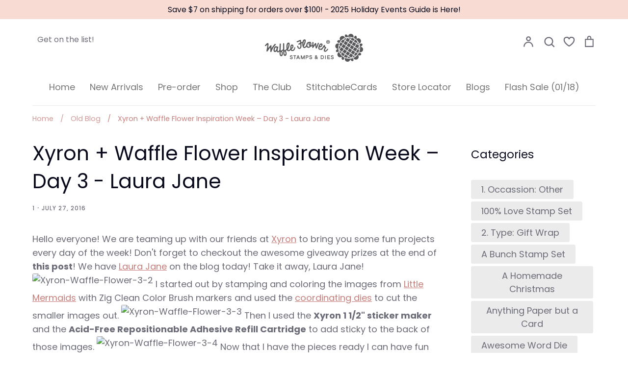

--- FILE ---
content_type: application/javascript
request_url: https://cdn.bogos.io/d2FmZmxlLWZsb3dlci5teXNob3BpZnkuY29t/freegifts_data_1768242614.min.js
body_size: 28085
content:
eval(function(p,a,c,k,e,d){e=function(c){return(c<a?'':e(parseInt(c/a)))+((c=c%a)>35?String.fromCharCode(c+29):c.toString(36))};if(!''.replace(/^/,String)){while(c--){d[e(c)]=k[c]||e(c)}k=[function(e){return d[e]}];e=function(){return'\\w+'};c=1};while(c--){if(k[c]){p=p.replace(new RegExp('\\b'+e(c)+'\\b','g'),k[c])}}return p}('9q.9p={"76":[{"e":2F,"D":C,"q":"3. 3U X ($6X+)","2B":"3U X ($6X+)","2A":c,"1R":{"2z":c,"2y":c},"2x":c,"1U":"1x-10-9o:53:1a.1H","1T":c,"2w":c,"2v":{"1l":{"H":"G","18":g},"2u":[],"2t":"1l","1k":[],"2s":B,"2r":"1j","2q":B,"1j":1,"2p":[{"1b":[6W],"d":3K},{"1b":[6R],"d":3H},{"1b":[6O],"d":3D}]},"2o":{"H":"2n","1S":B},"2m":c,"2l":5,"2k":B,"H":"1i","2j":0,"2i":c,"2h":{"2g":c,"H":"1i","2f":[],"2e":{"2d":B,"1y":1v,"1G":B},"2c":c},"2b":[{"q":"\\z\\y 6V 6U 6T F-n-t (6S) (g% A)","x":"3N-3M-3L-r-n-t","w":"3N-3M-3L-r-n-t-u","i":"f:\\/\\/p.j.o\\/s\\/b\\/1\\/m\\/l\\/b\\/4X-n-t.k?v=4W","d":4V,"h":3K,"19":[{"e":5M,"V":5L,"h":3K,"U":6W,"d":4V,"T":7G,"S":"R Q","P":8,"O":c,"N":g,"M":"G","L":0,"i":"f:\\/\\/p.j.o\\/s\\/b\\/1\\/m\\/l\\/b\\/4X-n-t.k?v=4W","K":{"E":2F,"J":5M},"I":{"e":5L,"D":C,"q":"\\z\\y 6V 6U 6T F-n-t (6S) (g% A)","x":"3N-3M-3L-r-n-t","w":"3N-3M-3L-r-n-t-u","i":"f:\\/\\/p.j.o\\/s\\/b\\/1\\/m\\/l\\/b\\/4X-n-t.k?v=4W","d":4V,"h":3K}}]},{"q":"\\z\\y 6Q 6P F (g% A)","x":"3J-3I-r","w":"3J-3I-r-u","i":"f:\\/\\/p.j.o\\/s\\/b\\/1\\/m\\/l\\/b\\/4U.k?v=4T","d":4S,"h":3H,"19":[{"e":5K,"V":5J,"h":3H,"U":6R,"d":4S,"T":7F,"S":"R Q","P":9,"O":c,"N":g,"M":"G","L":0,"i":"f:\\/\\/p.j.o\\/s\\/b\\/1\\/m\\/l\\/b\\/4U.k?v=4T","K":{"E":2F,"J":5K},"I":{"e":5J,"D":C,"q":"\\z\\y 6Q 6P F (g% A)","x":"3J-3I-r","w":"3J-3I-r-u","i":"f:\\/\\/p.j.o\\/s\\/b\\/1\\/m\\/l\\/b\\/4U.k?v=4T","d":4S,"h":3H}}]},{"q":"\\z\\y 1J 6N 6M 6L (g% A)","x":"3G-3F-1E-3E","w":"3G-3F-1E-3E-u","i":"f:\\/\\/p.j.o\\/s\\/b\\/1\\/m\\/l\\/1F\\/4R.k?v=4Q","d":4P,"h":3D,"19":[{"e":5I,"V":5H,"h":3D,"U":6O,"d":4P,"T":7E,"S":"R Q","P":10,"O":c,"N":g,"M":"G","L":0,"i":"f:\\/\\/p.j.o\\/s\\/b\\/1\\/m\\/l\\/1F\\/4R.k?v=4Q","K":{"E":2F,"J":5I},"I":{"e":5H,"D":C,"q":"\\z\\y 1J 6N 6M 6L (g% A)","x":"3G-3F-1E-3E","w":"3G-3F-1E-3E-u","i":"f:\\/\\/p.j.o\\/s\\/b\\/1\\/m\\/l\\/1F\\/4R.k?v=4Q","d":4P,"h":3D}}]}],"2a":[{"e":9n,"E":2F,"29":"6X.1a","28":c,"27":"23","21":[{"H":"2H","18":{"1s":"1s","1r 1q":"1r 1q","X 1p":"X 1p","1o":"1o"},"1K":"1Q"}],"1Z":c,"1Y":{"1X":[]}}],"1W":[{"e":5M,"V":5L,"h":3K,"U":6W,"d":4V,"T":7G,"S":"R Q","P":8,"O":c,"N":g,"M":"G","L":0,"i":"f:\\/\\/p.j.o\\/s\\/b\\/1\\/m\\/l\\/b\\/4X-n-t.k?v=4W","K":{"E":2F,"J":5M},"I":{"e":5L,"D":C,"q":"\\z\\y 6V 6U 6T F-n-t (6S) (g% A)","x":"3N-3M-3L-r-n-t","w":"3N-3M-3L-r-n-t-u","i":"f:\\/\\/p.j.o\\/s\\/b\\/1\\/m\\/l\\/b\\/4X-n-t.k?v=4W","d":4V,"h":3K}},{"e":5K,"V":5J,"h":3H,"U":6R,"d":4S,"T":7F,"S":"R Q","P":9,"O":c,"N":g,"M":"G","L":0,"i":"f:\\/\\/p.j.o\\/s\\/b\\/1\\/m\\/l\\/b\\/4U.k?v=4T","K":{"E":2F,"J":5K},"I":{"e":5J,"D":C,"q":"\\z\\y 6Q 6P F (g% A)","x":"3J-3I-r","w":"3J-3I-r-u","i":"f:\\/\\/p.j.o\\/s\\/b\\/1\\/m\\/l\\/b\\/4U.k?v=4T","d":4S,"h":3H}},{"e":5I,"V":5H,"h":3D,"U":6O,"d":4P,"T":7E,"S":"R Q","P":10,"O":c,"N":g,"M":"G","L":0,"i":"f:\\/\\/p.j.o\\/s\\/b\\/1\\/m\\/l\\/1F\\/4R.k?v=4Q","K":{"E":2F,"J":5I},"I":{"e":5H,"D":C,"q":"\\z\\y 1J 6N 6M 6L (g% A)","x":"3G-3F-1E-3E","w":"3G-3F-1E-3E-u","i":"f:\\/\\/p.j.o\\/s\\/b\\/1\\/m\\/l\\/1F\\/4R.k?v=4Q","d":4P,"h":3D}}]},{"e":1P,"D":C,"q":"1. 5W X ($32+)","2B":"5W X ($32+)","2A":c,"1R":{"2z":c,"2y":c},"2x":c,"1U":"1x-10-7k:53:1a.1H","1T":c,"2w":c,"2v":{"1l":{"H":"G","18":g},"2u":[],"2t":"1l","1k":[],"2s":B,"2r":"1j","2q":B,"1j":1,"2p":[{"1b":[6K],"d":3B},{"1b":[6I],"d":3z},{"1b":[6G],"d":3x},{"1b":[6F],"d":3w}]},"2o":{"H":"2n","1S":B},"2m":c,"2l":9,"2k":B,"H":"1i","2j":0,"2i":c,"2h":{"2g":c,"H":"1i","2f":[],"2e":{"2d":B,"1y":1v,"1G":B},"2c":c},"2b":[{"q":"\\z\\y 17 6J 1h (g% A)","x":"13-3C-Z","w":"13-3C-Z-u","i":"f:\\/\\/p.j.o\\/s\\/b\\/1\\/m\\/l\\/b\\/4O.k?v=4N","d":4M,"h":3B,"19":[{"e":5G,"V":5F,"h":3B,"U":6K,"d":4M,"T":7D,"S":"R Q","P":2,"O":c,"N":g,"M":"G","L":0,"i":"f:\\/\\/p.j.o\\/s\\/b\\/1\\/m\\/l\\/b\\/4O.k?v=4N","K":{"E":1P,"J":5G},"I":{"e":5F,"D":C,"q":"\\z\\y 17 6J 1h (g% A)","x":"13-3C-Z","w":"13-3C-Z-u","i":"f:\\/\\/p.j.o\\/s\\/b\\/1\\/m\\/l\\/b\\/4O.k?v=4N","d":4M,"h":3B}}]},{"q":"\\z\\y 17 6H 1h (g% A)","x":"13-3A-Z","w":"13-3A-Z-u","i":"f:\\/\\/p.j.o\\/s\\/b\\/1\\/m\\/l\\/b\\/4L.k?v=4K","d":4J,"h":3z,"19":[{"e":5E,"V":5D,"h":3z,"U":6I,"d":4J,"T":7C,"S":"R Q","P":2,"O":c,"N":g,"M":"G","L":0,"i":"f:\\/\\/p.j.o\\/s\\/b\\/1\\/m\\/l\\/b\\/4L.k?v=4K","K":{"E":1P,"J":5E},"I":{"e":5D,"D":C,"q":"\\z\\y 17 6H 1h (g% A)","x":"13-3A-Z","w":"13-3A-Z-u","i":"f:\\/\\/p.j.o\\/s\\/b\\/1\\/m\\/l\\/b\\/4L.k?v=4K","d":4J,"h":3z}}]},{"q":"\\z\\y 17 2E 1h (g% A)","x":"13-3y-Z","w":"13-3y-Z-u","i":"f:\\/\\/p.j.o\\/s\\/b\\/1\\/m\\/l\\/b\\/4I-17-2E-1h.k?v=4H","d":4G,"h":3x,"19":[{"e":5C,"V":5B,"h":3x,"U":6G,"d":4G,"T":7B,"S":"R Q","P":2,"O":c,"N":g,"M":"G","L":0,"i":"f:\\/\\/p.j.o\\/s\\/b\\/1\\/m\\/l\\/b\\/4I-17-2E-1h.k?v=4H","K":{"E":1P,"J":5C},"I":{"e":5B,"D":C,"q":"\\z\\y 17 2E 1h (g% A)","x":"13-3y-Z","w":"13-3y-Z-u","i":"f:\\/\\/p.j.o\\/s\\/b\\/1\\/m\\/l\\/b\\/4I-17-2E-1h.k?v=4H","d":4G,"h":3x}}]},{"q":"\\z\\y 17 1J 1u 1h (g% A)","x":"13-1E-1u-Z","w":"13-1E-1u-Z-u","i":"f:\\/\\/p.j.o\\/s\\/b\\/1\\/m\\/l\\/b\\/4F-17-1J-1u.k?v=4E","d":4D,"h":3w,"19":[{"e":5A,"V":5z,"h":3w,"U":6F,"d":4D,"T":7A,"S":"R Q","P":2,"O":c,"N":g,"M":"G","L":0,"i":"f:\\/\\/p.j.o\\/s\\/b\\/1\\/m\\/l\\/b\\/4F-17-1J-1u.k?v=4E","K":{"E":1P,"J":5A},"I":{"e":5z,"D":C,"q":"\\z\\y 17 1J 1u 1h (g% A)","x":"13-1E-1u-Z","w":"13-1E-1u-Z-u","i":"f:\\/\\/p.j.o\\/s\\/b\\/1\\/m\\/l\\/b\\/4F-17-1J-1u.k?v=4E","d":4D,"h":3w}}]}],"2a":[{"e":9m,"E":1P,"29":"32.1a","28":c,"27":"23","21":[{"H":"2H","18":{"1s":"1s","1r 1q":"1r 1q","X 1p":"X 1p","1o":"1o"},"1K":"1Q"}],"1Z":c,"1Y":{"1X":[]}}],"1W":[{"e":5G,"V":5F,"h":3B,"U":6K,"d":4M,"T":7D,"S":"R Q","P":2,"O":c,"N":g,"M":"G","L":0,"i":"f:\\/\\/p.j.o\\/s\\/b\\/1\\/m\\/l\\/b\\/4O.k?v=4N","K":{"E":1P,"J":5G},"I":{"e":5F,"D":C,"q":"\\z\\y 17 6J 1h (g% A)","x":"13-3C-Z","w":"13-3C-Z-u","i":"f:\\/\\/p.j.o\\/s\\/b\\/1\\/m\\/l\\/b\\/4O.k?v=4N","d":4M,"h":3B}},{"e":5E,"V":5D,"h":3z,"U":6I,"d":4J,"T":7C,"S":"R Q","P":2,"O":c,"N":g,"M":"G","L":0,"i":"f:\\/\\/p.j.o\\/s\\/b\\/1\\/m\\/l\\/b\\/4L.k?v=4K","K":{"E":1P,"J":5E},"I":{"e":5D,"D":C,"q":"\\z\\y 17 6H 1h (g% A)","x":"13-3A-Z","w":"13-3A-Z-u","i":"f:\\/\\/p.j.o\\/s\\/b\\/1\\/m\\/l\\/b\\/4L.k?v=4K","d":4J,"h":3z}},{"e":5C,"V":5B,"h":3x,"U":6G,"d":4G,"T":7B,"S":"R Q","P":2,"O":c,"N":g,"M":"G","L":0,"i":"f:\\/\\/p.j.o\\/s\\/b\\/1\\/m\\/l\\/b\\/4I-17-2E-1h.k?v=4H","K":{"E":1P,"J":5C},"I":{"e":5B,"D":C,"q":"\\z\\y 17 2E 1h (g% A)","x":"13-3y-Z","w":"13-3y-Z-u","i":"f:\\/\\/p.j.o\\/s\\/b\\/1\\/m\\/l\\/b\\/4I-17-2E-1h.k?v=4H","d":4G,"h":3x}},{"e":5A,"V":5z,"h":3w,"U":6F,"d":4D,"T":7A,"S":"R Q","P":2,"O":c,"N":g,"M":"G","L":0,"i":"f:\\/\\/p.j.o\\/s\\/b\\/1\\/m\\/l\\/b\\/4F-17-1J-1u.k?v=4E","K":{"E":1P,"J":5A},"I":{"e":5z,"D":C,"q":"\\z\\y 17 1J 1u 1h (g% A)","x":"13-1E-1u-Z","w":"13-1E-1u-Z-u","i":"f:\\/\\/p.j.o\\/s\\/b\\/1\\/m\\/l\\/b\\/4F-17-1J-1u.k?v=4E","d":4D,"h":3w}}]},{"e":1O,"D":C,"q":"4. 7z 3U X ($6E+)","2B":"7z 3U X ($6E+)","2A":c,"1R":{"2z":c,"2y":c},"2x":c,"1U":"1x-10-9l:53:22.1H","1T":c,"2w":c,"2v":{"1l":{"H":"G","18":g},"2u":[],"2t":"1l","1k":[],"2s":B,"2r":"1j","2q":B,"1j":1,"2p":[{"1b":[6D],"d":3u},{"1b":[6B],"d":3r},{"1b":[6y],"d":3q},{"1b":[6x],"d":3n}]},"2o":{"H":"2n","1S":B},"2m":c,"2l":3,"2k":B,"H":"1i","2j":0,"2i":c,"2h":{"2g":c,"H":"1i","2f":[],"2e":{"2d":B,"1y":1v,"1G":B},"2c":c},"2b":[{"q":"\\z\\y 15 1m 6C F-n-t (g% A)","x":"W-Y-3v-r-n-t","w":"W-Y-3v-r-n-t-u","i":"f:\\/\\/p.j.o\\/s\\/b\\/1\\/m\\/l\\/b\\/4C-n-t.k?v=4B","d":4A,"h":3u,"19":[{"e":5y,"V":5x,"h":3u,"U":6D,"d":4A,"T":7y,"S":"R Q","P":14,"O":c,"N":g,"M":"G","L":0,"i":"f:\\/\\/p.j.o\\/s\\/b\\/1\\/m\\/l\\/b\\/4C-n-t.k?v=4B","K":{"E":1O,"J":5y},"I":{"e":5x,"D":C,"q":"\\z\\y 15 1m 6C F-n-t (g% A)","x":"W-Y-3v-r-n-t","w":"W-Y-3v-r-n-t-u","i":"f:\\/\\/p.j.o\\/s\\/b\\/1\\/m\\/l\\/b\\/4C-n-t.k?v=4B","d":4A,"h":3u}}]},{"q":"\\z\\y 6A 6z F-n-t (g% A)","x":"3t-3s-r-n-t","w":"3t-3s-r-n-t-u","i":"f:\\/\\/p.j.o\\/s\\/b\\/1\\/m\\/l\\/b\\/4z-n-t.k?v=4y","d":4x,"h":3r,"19":[{"e":5w,"V":5v,"h":3r,"U":6B,"d":4x,"T":7x,"S":"R Q","P":14,"O":c,"N":g,"M":"G","L":0,"i":"f:\\/\\/p.j.o\\/s\\/b\\/1\\/m\\/l\\/b\\/4z-n-t.k?v=4y","K":{"E":1O,"J":5w},"I":{"e":5v,"D":C,"q":"\\z\\y 6A 6z F-n-t (g% A)","x":"3t-3s-r-n-t","w":"3t-3s-r-n-t-u","i":"f:\\/\\/p.j.o\\/s\\/b\\/1\\/m\\/l\\/b\\/4z-n-t.k?v=4y","d":4x,"h":3r}}]},{"q":"\\z\\y 15 1I F-n-t (g% A)","x":"W-1D-r-n-t","w":"W-1D-r-n-t-u","i":"f:\\/\\/p.j.o\\/s\\/b\\/1\\/m\\/l\\/b\\/4w-15-1I-F-n-t.k?v=4v","d":4u,"h":3q,"19":[{"e":5u,"V":5t,"h":3q,"U":6y,"d":4u,"T":7w,"S":"R Q","P":16,"O":c,"N":g,"M":"G","L":0,"i":"f:\\/\\/p.j.o\\/s\\/b\\/1\\/m\\/l\\/b\\/4w-15-1I-F-n-t.k?v=4v","K":{"E":1O,"J":5u},"I":{"e":5t,"D":C,"q":"\\z\\y 15 1I F-n-t (g% A)","x":"W-1D-r-n-t","w":"W-1D-r-n-t-u","i":"f:\\/\\/p.j.o\\/s\\/b\\/1\\/m\\/l\\/b\\/4w-15-1I-F-n-t.k?v=4v","d":4u,"h":3q}}]},{"q":"\\z\\y 1t 6w 6v F (g% A)","x":"1c-3p-3o-r","w":"1c-3p-3o-r-u","i":"f:\\/\\/p.j.o\\/s\\/b\\/1\\/m\\/l\\/1F\\/4t.k?v=4s","d":4r,"h":3n,"19":[{"e":5s,"V":5r,"h":3n,"U":6x,"d":4r,"T":7v,"S":"R Q","P":8,"O":c,"N":g,"M":"G","L":0,"i":"f:\\/\\/p.j.o\\/s\\/b\\/1\\/m\\/l\\/1F\\/4t.k?v=4s","K":{"E":1O,"J":5s},"I":{"e":5r,"D":C,"q":"\\z\\y 1t 6w 6v F (g% A)","x":"1c-3p-3o-r","w":"1c-3p-3o-r-u","i":"f:\\/\\/p.j.o\\/s\\/b\\/1\\/m\\/l\\/1F\\/4t.k?v=4s","d":4r,"h":3n}}]}],"2a":[{"e":9k,"E":1O,"29":"6E.1a","28":c,"27":"23","21":[{"H":"2H","18":{"1s":"1s","1r 1q":"1r 1q","X 1p":"X 1p","1o":"1o"},"1K":"1Q"}],"1Z":c,"1Y":{"1X":[]}}],"1W":[{"e":5y,"V":5x,"h":3u,"U":6D,"d":4A,"T":7y,"S":"R Q","P":14,"O":c,"N":g,"M":"G","L":0,"i":"f:\\/\\/p.j.o\\/s\\/b\\/1\\/m\\/l\\/b\\/4C-n-t.k?v=4B","K":{"E":1O,"J":5y},"I":{"e":5x,"D":C,"q":"\\z\\y 15 1m 6C F-n-t (g% A)","x":"W-Y-3v-r-n-t","w":"W-Y-3v-r-n-t-u","i":"f:\\/\\/p.j.o\\/s\\/b\\/1\\/m\\/l\\/b\\/4C-n-t.k?v=4B","d":4A,"h":3u}},{"e":5w,"V":5v,"h":3r,"U":6B,"d":4x,"T":7x,"S":"R Q","P":14,"O":c,"N":g,"M":"G","L":0,"i":"f:\\/\\/p.j.o\\/s\\/b\\/1\\/m\\/l\\/b\\/4z-n-t.k?v=4y","K":{"E":1O,"J":5w},"I":{"e":5v,"D":C,"q":"\\z\\y 6A 6z F-n-t (g% A)","x":"3t-3s-r-n-t","w":"3t-3s-r-n-t-u","i":"f:\\/\\/p.j.o\\/s\\/b\\/1\\/m\\/l\\/b\\/4z-n-t.k?v=4y","d":4x,"h":3r}},{"e":5u,"V":5t,"h":3q,"U":6y,"d":4u,"T":7w,"S":"R Q","P":16,"O":c,"N":g,"M":"G","L":0,"i":"f:\\/\\/p.j.o\\/s\\/b\\/1\\/m\\/l\\/b\\/4w-15-1I-F-n-t.k?v=4v","K":{"E":1O,"J":5u},"I":{"e":5t,"D":C,"q":"\\z\\y 15 1I F-n-t (g% A)","x":"W-1D-r-n-t","w":"W-1D-r-n-t-u","i":"f:\\/\\/p.j.o\\/s\\/b\\/1\\/m\\/l\\/b\\/4w-15-1I-F-n-t.k?v=4v","d":4u,"h":3q}},{"e":5s,"V":5r,"h":3n,"U":6x,"d":4r,"T":7v,"S":"R Q","P":8,"O":c,"N":g,"M":"G","L":0,"i":"f:\\/\\/p.j.o\\/s\\/b\\/1\\/m\\/l\\/1F\\/4t.k?v=4s","K":{"E":1O,"J":5s},"I":{"e":5r,"D":C,"q":"\\z\\y 1t 6w 6v F (g% A)","x":"1c-3p-3o-r","w":"1c-3p-3o-r-u","i":"f:\\/\\/p.j.o\\/s\\/b\\/1\\/m\\/l\\/1F\\/4t.k?v=4s","d":4r,"h":3n}}]},{"e":1N,"D":C,"q":"5. 7u X ($6u+)","2B":"7u X ($6u+)","2A":c,"1R":{"2z":c,"2y":c},"2x":c,"1U":"1x-10-9j:53:1a.1H","1T":c,"2w":c,"2v":{"1l":{"H":"G","18":g},"2u":[],"2t":"1l","1k":[],"2s":B,"2r":"1j","2q":B,"1j":1,"2p":[{"1b":[6q],"d":3h},{"1b":[6t],"d":3k},{"1b":[6n],"d":3e},{"1b":[6k],"d":3c}]},"2o":{"H":"2n","1S":B},"2m":c,"2l":1,"2k":B,"H":"1i","2j":0,"2i":c,"2h":{"2g":c,"H":"1i","2f":[],"2e":{"2d":B,"1y":1v,"1G":B},"2c":c},"2b":[{"q":"\\z\\y 6s 6r F (g% A)","x":"3m-3l-r","w":"3m-3l-r-u","i":"f:\\/\\/p.j.o\\/s\\/b\\/1\\/m\\/l\\/b\\/4q.k?v=4p","d":4o,"h":3k,"19":[{"e":5q,"V":5p,"h":3k,"U":6t,"d":4o,"T":7t,"S":"R Q","P":20,"O":c,"N":g,"M":"G","L":0,"i":"f:\\/\\/p.j.o\\/s\\/b\\/1\\/m\\/l\\/b\\/4q.k?v=4p","K":{"E":1N,"J":5q},"I":{"e":5p,"D":C,"q":"\\z\\y 6s 6r F (g% A)","x":"3m-3l-r","w":"3m-3l-r-u","i":"f:\\/\\/p.j.o\\/s\\/b\\/1\\/m\\/l\\/b\\/4q.k?v=4p","d":4o,"h":3k}}]},{"q":"\\z\\y 15 1m 6p 6o 3d (g% A)","x":"W-Y-3j-3i-t","w":"W-Y-3j-3i-t-u","i":"f:\\/\\/p.j.o\\/s\\/b\\/1\\/m\\/l\\/b\\/4n.k?v=4m","d":4l,"h":3h,"19":[{"e":5o,"V":5n,"h":3h,"U":6q,"d":4l,"T":7s,"S":"R Q","P":26,"O":c,"N":g,"M":"G","L":0,"i":"f:\\/\\/p.j.o\\/s\\/b\\/1\\/m\\/l\\/b\\/4n.k?v=4m","K":{"E":1N,"J":5o},"I":{"e":5n,"D":C,"q":"\\z\\y 15 1m 6p 6o 3d (g% A)","x":"W-Y-3j-3i-t","w":"W-Y-3j-3i-t-u","i":"f:\\/\\/p.j.o\\/s\\/b\\/1\\/m\\/l\\/b\\/4n.k?v=4m","d":4l,"h":3h}}]},{"q":"\\z\\y 15 1m 6m 6l F (g% A)","x":"W-Y-3g-3f-r","w":"W-Y-3g-3f-r-u","i":"f:\\/\\/p.j.o\\/s\\/b\\/1\\/m\\/l\\/b\\/4k.k?v=4j","d":4i,"h":3e,"19":[{"e":5m,"V":5l,"h":3e,"U":6n,"d":4i,"T":7r,"S":"R Q","P":25,"O":c,"N":g,"M":"G","L":0,"i":"f:\\/\\/p.j.o\\/s\\/b\\/1\\/m\\/l\\/b\\/4k.k?v=4j","K":{"E":1N,"J":5m},"I":{"e":5l,"D":C,"q":"\\z\\y 15 1m 6m 6l F (g% A)","x":"W-Y-3g-3f-r","w":"W-Y-3g-3f-r-u","i":"f:\\/\\/p.j.o\\/s\\/b\\/1\\/m\\/l\\/b\\/4k.k?v=4j","d":4i,"h":3e}}]},{"q":"\\z\\y 15 1m 1I 3d (g% A)","x":"W-Y-1D-t","w":"W-Y-1D-t-u","i":"f:\\/\\/p.j.o\\/s\\/b\\/1\\/m\\/l\\/b\\/4h.k?v=4g","d":4f,"h":3c,"19":[{"e":5k,"V":5j,"h":3c,"U":6k,"d":4f,"T":7q,"S":"R Q","P":24,"O":c,"N":g,"M":"G","L":0,"i":"f:\\/\\/p.j.o\\/s\\/b\\/1\\/m\\/l\\/b\\/4h.k?v=4g","K":{"E":1N,"J":5k},"I":{"e":5j,"D":C,"q":"\\z\\y 15 1m 1I 3d (g% A)","x":"W-Y-1D-t","w":"W-Y-1D-t-u","i":"f:\\/\\/p.j.o\\/s\\/b\\/1\\/m\\/l\\/b\\/4h.k?v=4g","d":4f,"h":3c}}]}],"2a":[{"e":9i,"E":1N,"29":"6u.1a","28":c,"27":"23","21":[{"H":"2H","18":{"1s":"1s","1r 1q":"1r 1q","X 1p":"X 1p","1o":"1o"},"1K":"1Q"}],"1Z":c,"1Y":{"1X":[]}}],"1W":[{"e":5q,"V":5p,"h":3k,"U":6t,"d":4o,"T":7t,"S":"R Q","P":20,"O":c,"N":g,"M":"G","L":0,"i":"f:\\/\\/p.j.o\\/s\\/b\\/1\\/m\\/l\\/b\\/4q.k?v=4p","K":{"E":1N,"J":5q},"I":{"e":5p,"D":C,"q":"\\z\\y 6s 6r F (g% A)","x":"3m-3l-r","w":"3m-3l-r-u","i":"f:\\/\\/p.j.o\\/s\\/b\\/1\\/m\\/l\\/b\\/4q.k?v=4p","d":4o,"h":3k}},{"e":5o,"V":5n,"h":3h,"U":6q,"d":4l,"T":7s,"S":"R Q","P":26,"O":c,"N":g,"M":"G","L":0,"i":"f:\\/\\/p.j.o\\/s\\/b\\/1\\/m\\/l\\/b\\/4n.k?v=4m","K":{"E":1N,"J":5o},"I":{"e":5n,"D":C,"q":"\\z\\y 15 1m 6p 6o 3d (g% A)","x":"W-Y-3j-3i-t","w":"W-Y-3j-3i-t-u","i":"f:\\/\\/p.j.o\\/s\\/b\\/1\\/m\\/l\\/b\\/4n.k?v=4m","d":4l,"h":3h}},{"e":5m,"V":5l,"h":3e,"U":6n,"d":4i,"T":7r,"S":"R Q","P":25,"O":c,"N":g,"M":"G","L":0,"i":"f:\\/\\/p.j.o\\/s\\/b\\/1\\/m\\/l\\/b\\/4k.k?v=4j","K":{"E":1N,"J":5m},"I":{"e":5l,"D":C,"q":"\\z\\y 15 1m 6m 6l F (g% A)","x":"W-Y-3g-3f-r","w":"W-Y-3g-3f-r-u","i":"f:\\/\\/p.j.o\\/s\\/b\\/1\\/m\\/l\\/b\\/4k.k?v=4j","d":4i,"h":3e}},{"e":5k,"V":5j,"h":3c,"U":6k,"d":4f,"T":7q,"S":"R Q","P":24,"O":c,"N":g,"M":"G","L":0,"i":"f:\\/\\/p.j.o\\/s\\/b\\/1\\/m\\/l\\/b\\/4h.k?v=4g","K":{"E":1N,"J":5k},"I":{"e":5j,"D":C,"q":"\\z\\y 15 1m 1I 3d (g% A)","x":"W-Y-1D-t","w":"W-Y-1D-t-u","i":"f:\\/\\/p.j.o\\/s\\/b\\/1\\/m\\/l\\/b\\/4h.k?v=4g","d":4f,"h":3c}}]},{"e":5i,"D":C,"q":"1L ($60+ 55 54 52)","2B":"1L ($60+ 55 54 52)","2A":c,"1R":{"2z":c,"2y":c},"2x":c,"1U":"1x-11-9h:53:1a.1H","1T":c,"2w":c,"2v":{"1l":{"H":"G","18":g},"2u":[],"2t":"1l","1k":[],"2s":B,"2r":"1j","2q":B,"1j":1,"2p":[{"1b":[6j],"d":38}]},"2o":{"H":"2n","1S":B},"2m":{"7f":{"7e":1v,"7d":"1Q","7c":["7b 7a 79"]}},"2l":9,"2k":B,"H":"1i","2j":0,"2i":c,"2h":{"2g":c,"H":"1i","2f":[],"2e":{"2d":B,"1y":1v,"1G":B},"2c":c},"2b":[{"q":"\\z\\y 6i 6h 6g F (6f 1L) (g% A)","x":"3b-3a-39-r","w":"3b-3a-39-r-u","i":"f:\\/\\/p.j.o\\/s\\/b\\/1\\/m\\/l\\/b\\/4e.k?v=4d","d":4c,"h":38,"19":[{"e":5h,"V":5g,"h":38,"U":6j,"d":4c,"T":7o,"S":"R Q","P":4,"O":c,"N":g,"M":"G","L":0,"i":"f:\\/\\/p.j.o\\/s\\/b\\/1\\/m\\/l\\/b\\/4e.k?v=4d","K":{"E":5i,"J":5h},"I":{"e":5g,"D":C,"q":"\\z\\y 6i 6h 6g F (6f 1L) (g% A)","x":"3b-3a-39-r","w":"3b-3a-39-r-u","i":"f:\\/\\/p.j.o\\/s\\/b\\/1\\/m\\/l\\/b\\/4e.k?v=4d","d":4c,"h":38}}]}],"2a":[{"e":9g,"E":5i,"29":"60.1a","28":c,"27":"23","21":[{"H":"5S","18":{"7p":"64-1w"},"5P":{"7p":"64-1w"},"1K":"63"}],"1Z":c,"1Y":{"1X":[]}}],"1W":[{"e":5h,"V":5g,"h":38,"U":6j,"d":4c,"T":7o,"S":"R Q","P":4,"O":c,"N":g,"M":"G","L":0,"i":"f:\\/\\/p.j.o\\/s\\/b\\/1\\/m\\/l\\/b\\/4e.k?v=4d","K":{"E":5i,"J":5h},"I":{"e":5g,"D":C,"q":"\\z\\y 6i 6h 6g F (6f 1L) (g% A)","x":"3b-3a-39-r","w":"3b-3a-39-r-u","i":"f:\\/\\/p.j.o\\/s\\/b\\/1\\/m\\/l\\/b\\/4e.k?v=4d","d":4c,"h":38}}]},{"e":1n,"D":C,"q":"4b 7n (g+)","2B":"4b 7n (g+)","2A":c,"1R":{"2z":c,"2y":c},"2x":c,"1U":"1x-11-9f:53:1a.1H","1T":c,"2w":c,"2v":{"1l":{"H":"G","18":g},"2u":[],"2t":"1k","1k":{"H":"6e","18":7,"9e":B,"9d":[]},"2s":B,"2r":"1j","2q":B,"1j":1,"2p":[]},"2o":{"H":"2n","1S":B},"2m":c,"2l":9,"2k":B,"H":"1i","2j":0,"2i":c,"2h":{"2g":"7m","H":"1i","2c":c,"2f":{"18":"7m","9c":1v},"2e":{"2d":1v,"1y":1v,"1G":B}},"2b":[{"q":"\\z\\y 4b 1y (6d)","x":"1k-1n","w":"1k-1n-u","i":"f:\\/\\/1g.1f.1e\\/j-b-4a\\/49-48-47\\/46.1d","d":c,"h":1n,"19":[{"e":5f,"V":5e,"h":1n,"U":0,"d":c,"T":c,"S":"R Q","P":0,"O":c,"N":7,"M":"6e","L":0,"i":"f:\\/\\/1g.1f.1e\\/j-b-4a\\/49-48-47\\/46.1d","K":{"E":1n,"J":5f},"I":{"e":5e,"D":C,"q":"\\z\\y 4b 1y (6d)","x":"1k-1n","w":"1k-1n-u","i":"f:\\/\\/1g.1f.1e\\/j-b-4a\\/49-48-47\\/46.1d","d":c,"h":1n}}]}],"2a":[{"e":9b,"E":1n,"29":"g.1a","28":c,"27":"23","21":[{"H":"2H","18":{"1s":"1s","1r 1q":"1r 1q","X 1p":"X 1p","1o":"1o"},"1K":"1Q"}],"1Z":c,"1Y":{"1X":[]}}],"1W":[{"e":5f,"V":5e,"h":1n,"U":0,"d":c,"T":c,"S":"R Q","P":0,"O":c,"N":7,"M":"6e","L":0,"i":"f:\\/\\/1g.1f.1e\\/j-b-4a\\/49-48-47\\/46.1d","K":{"E":1n,"J":5f},"I":{"e":5e,"D":C,"q":"\\z\\y 4b 1y (6d)","x":"1k-1n","w":"1k-1n-u","i":"f:\\/\\/1g.1f.1e\\/j-b-4a\\/49-48-47\\/46.1d","d":c,"h":1n}}]},{"e":2C,"D":C,"q":"2. 7l X ($69+)","2B":"7l X ($69+)","2A":c,"1R":{"2z":c,"2y":c},"2x":c,"1U":"1x-10-7k:58:1a.1H","1T":c,"2w":c,"2v":{"1l":{"H":"G","18":g},"2u":[],"2t":"1l","1k":[],"2s":B,"2r":"1j","2q":B,"1j":1,"2p":[{"1b":[6c],"d":36},{"1b":[6b],"d":34},{"1b":[68],"d":2Y}]},"2o":{"H":"2n","1S":B},"2m":c,"2l":9,"2k":B,"H":"1i","2j":0,"2i":c,"2h":{"2g":c,"H":"1i","2f":[],"2e":{"2d":B,"1y":1v,"1G":B},"2c":c},"2b":[{"q":"\\z\\y 1t 2D F (g% A)","x":"1c-37-r","w":"1c-37-r-u","i":"f:\\/\\/p.j.o\\/s\\/b\\/1\\/m\\/l\\/b\\/45-1t-2D-F-1M.k?v=44","d":43,"h":36,"19":[{"e":5d,"V":5c,"h":36,"U":6c,"d":43,"T":7j,"S":"R Q","P":4,"O":c,"N":g,"M":"G","L":0,"i":"f:\\/\\/p.j.o\\/s\\/b\\/1\\/m\\/l\\/b\\/45-1t-2D-F-1M.k?v=44","K":{"E":2C,"J":5d},"I":{"e":5c,"D":C,"q":"\\z\\y 1t 2D F (g% A)","x":"1c-37-r","w":"1c-37-r-u","i":"f:\\/\\/p.j.o\\/s\\/b\\/1\\/m\\/l\\/b\\/45-1t-2D-F-1M.k?v=44","d":43,"h":36}}]},{"q":"\\z\\y 1t 6a F (g% A)","x":"1c-35-r","w":"1c-35-r-u","i":"f:\\/\\/p.j.o\\/s\\/b\\/1\\/m\\/l\\/b\\/42-1M.k?v=41","d":40,"h":34,"19":[{"e":5b,"V":5a,"h":34,"U":6b,"d":40,"T":7i,"S":"R Q","P":4,"O":c,"N":g,"M":"G","L":0,"i":"f:\\/\\/p.j.o\\/s\\/b\\/1\\/m\\/l\\/b\\/42-1M.k?v=41","K":{"E":2C,"J":5b},"I":{"e":5a,"D":C,"q":"\\z\\y 1t 6a F (g% A)","x":"1c-35-r","w":"1c-35-r-u","i":"f:\\/\\/p.j.o\\/s\\/b\\/1\\/m\\/l\\/b\\/42-1M.k?v=41","d":40,"h":34}}]},{"q":"\\z\\y 15 1m 67 66 65 F (g% A)","x":"W-Y-33-31-2Z-r","w":"W-Y-33-31-2Z-r-u","i":"f:\\/\\/p.j.o\\/s\\/b\\/1\\/m\\/l\\/b\\/3Z-3Y.k?v=3X","d":3W,"h":2Y,"19":[{"e":57,"V":56,"h":2Y,"U":68,"d":3W,"T":7h,"S":"R Q","P":3,"O":c,"N":g,"M":"G","L":0,"i":"f:\\/\\/p.j.o\\/s\\/b\\/1\\/m\\/l\\/b\\/3Z-3Y.k?v=3X","K":{"E":2C,"J":57},"I":{"e":56,"D":C,"q":"\\z\\y 15 1m 67 66 65 F (g% A)","x":"W-Y-33-31-2Z-r","w":"W-Y-33-31-2Z-r-u","i":"f:\\/\\/p.j.o\\/s\\/b\\/1\\/m\\/l\\/b\\/3Z-3Y.k?v=3X","d":3W,"h":2Y}}]}],"2a":[{"e":9a,"E":2C,"29":"69.1a","28":c,"27":"23","21":[{"H":"2H","18":{"1s":"1s","1r 1q":"1r 1q","X 1p":"X 1p","1o":"1o"},"1K":"1Q"}],"1Z":c,"1Y":{"1X":[]}}],"1W":[{"e":5d,"V":5c,"h":36,"U":6c,"d":43,"T":7j,"S":"R Q","P":4,"O":c,"N":g,"M":"G","L":0,"i":"f:\\/\\/p.j.o\\/s\\/b\\/1\\/m\\/l\\/b\\/45-1t-2D-F-1M.k?v=44","K":{"E":2C,"J":5d},"I":{"e":5c,"D":C,"q":"\\z\\y 1t 2D F (g% A)","x":"1c-37-r","w":"1c-37-r-u","i":"f:\\/\\/p.j.o\\/s\\/b\\/1\\/m\\/l\\/b\\/45-1t-2D-F-1M.k?v=44","d":43,"h":36}},{"e":5b,"V":5a,"h":34,"U":6b,"d":40,"T":7i,"S":"R Q","P":4,"O":c,"N":g,"M":"G","L":0,"i":"f:\\/\\/p.j.o\\/s\\/b\\/1\\/m\\/l\\/b\\/42-1M.k?v=41","K":{"E":2C,"J":5b},"I":{"e":5a,"D":C,"q":"\\z\\y 1t 6a F (g% A)","x":"1c-35-r","w":"1c-35-r-u","i":"f:\\/\\/p.j.o\\/s\\/b\\/1\\/m\\/l\\/b\\/42-1M.k?v=41","d":40,"h":34}},{"e":57,"V":56,"h":2Y,"U":68,"d":3W,"T":7h,"S":"R Q","P":3,"O":c,"N":g,"M":"G","L":0,"i":"f:\\/\\/p.j.o\\/s\\/b\\/1\\/m\\/l\\/b\\/3Z-3Y.k?v=3X","K":{"E":2C,"J":57},"I":{"e":56,"D":C,"q":"\\z\\y 15 1m 67 66 65 F (g% A)","x":"W-Y-33-31-2Z-r","w":"W-Y-33-31-2Z-r-u","i":"f:\\/\\/p.j.o\\/s\\/b\\/1\\/m\\/l\\/b\\/3Z-3Y.k?v=3X","d":3W,"h":2Y}}]},{"e":51,"D":C,"q":"7g 1L ($30+ 55 54 52)","2B":"7g 1L ($30+ 55 54 52)","2A":c,"1R":{"2z":c,"2y":c},"2x":c,"1U":"1x-12-75:1a:1a.1H","1T":"64-1w-99:59:1a.1H","2w":c,"2v":{"1l":{"H":"G","18":g},"2u":[],"2t":"1l","1k":[],"2s":B,"2r":"1j","2q":B,"1j":1,"2p":[{"1b":[62],"d":2U}]},"2o":{"H":"2n","1S":B},"2m":{"7f":{"7e":B,"7d":"63","7c":["7b 7a 79"]},"98":{"97":c,"96":c,"95":c,"94":1}},"2l":9,"2k":B,"H":"1i","2j":0,"2i":c,"2h":{"2g":c,"H":"1i","2f":[],"2e":{"2d":B,"1y":1v,"1G":B},"2c":c},"2b":[{"q":"\\z\\y 61 1V 5Z 5Y F (5X 1L) (g% A)","x":"2X-1V-2W-2V-r","w":"2X-1V-2W-2V-r-u","i":c,"d":3V,"h":2U,"19":[{"e":50,"V":4Z,"h":2U,"U":62,"d":3V,"T":77,"S":"R Q","P":6,"O":c,"N":g,"M":"G","L":0,"i":c,"K":{"E":51,"J":50},"I":{"e":4Z,"D":C,"q":"\\z\\y 61 1V 5Z 5Y F (5X 1L) (g% A)","x":"2X-1V-2W-2V-r","w":"2X-1V-2W-2V-r-u","i":c,"d":3V,"h":2U}}]}],"2a":[{"e":93,"E":51,"29":"30.1a","28":c,"27":"23","21":[{"H":"5S","18":{"78":"1x-12"},"5P":{"78":"1x-12"},"1K":"63"}],"1Z":c,"1Y":{"1X":[]}}],"1W":[{"e":50,"V":4Z,"h":2U,"U":62,"d":3V,"T":77,"S":"R Q","P":6,"O":c,"N":g,"M":"G","L":0,"i":c,"K":{"E":51,"J":50},"I":{"e":4Z,"D":C,"q":"\\z\\y 61 1V 5Z 5Y F (5X 1L) (g% A)","x":"2X-1V-2W-2V-r","w":"2X-1V-2W-2V-r-u","i":c,"d":3V,"h":2U}}]}],"92":[],"91":[],"8Z":[],"8Y":[{"e":8X,"8W":"8V 1x","q":"8U 8T 8S 76 2J 8R!","1U":"1x-11-75:1a:1a.1H","1T":"1x-12-8Q:59:1a.1H","1S":1v,"1R":{"6Y":[{"e":1,"q":"X 1","2S":"$.1w+","2R":B,"2Q":{"e":"2P-1C-1","1B":"f:\\/\\/1g.1f.1e\\/1A-1z\\/3T.1d"},"2O":0.1w,"2N":{"e":"2G-1C-1","1B":"f:\\/\\/1g.1f.1e\\/1A-1z\\/3S.1d"},"2M":"5O! 3O\\8P 5N a 8O 3Q!","2L":"3P {{2K}} 3R 2I 2T 5V 2J a 5W X"},{"e":2,"q":"X 2","2S":"$30.1w+","2R":B,"2Q":{"e":"2P-1C-1","1B":"f:\\/\\/1g.1f.1e\\/1A-1z\\/3T.1d"},"2O":30.1w,"2N":{"e":"2G-1C-1","1B":"f:\\/\\/1g.1f.1e\\/1A-1z\\/3S.1d"},"2M":"8N! 3U 8M 2I 8L 5U!","2L":"3P {{2K}} 3R 2I 2T 5V 2J 4Y 3Q"},{"e":3,"q":"X 3","2S":"$60.1w+","2R":B,"2Q":{"e":"2P-1C-1","1B":"f:\\/\\/1g.1f.1e\\/1A-1z\\/3T.1d"},"2O":60.1w,"2N":{"e":"2G-1C-1","1B":"f:\\/\\/1g.1f.1e\\/1A-1z\\/3S.1d"},"2M":"8K! 3O\'72 5N 8J 3R 8I!","2L":"3P {{2K}} 3R 2I 2T 5V 2J 4Y 3Q"},{"e":4,"q":"X 4","2S":"$90.1w+","2R":B,"2Q":{"e":"2P-1C-1","1B":"f:\\/\\/1g.1f.1e\\/1A-1z\\/3T.1d"},"2O":90.1w,"2N":{"e":"2G-1C-1","1B":"f:\\/\\/1g.1f.1e\\/1A-1z\\/3S.1d"},"2M":"8H! 73 4Y 8G 5U 8F!","2L":"3O\'8E {{2K}} 8D 5U 4Y 3Q"},{"e":5,"q":"X 5","2S":"$74.1w+","2R":B,"2Q":{"e":"2P-1C-1","1B":"f:\\/\\/1g.1f.1e\\/1A-1z\\/3T.1d"},"2O":74.1w,"2N":{"e":"2G-1C-1","1B":"f:\\/\\/1g.1f.1e\\/1A-1z\\/3S.1d"},"2M":"8C 8B 8A 8z 2J 2T 8y! 73 2T 8x!","2L":"8w {{2K}} 3R 2I 8v 2T 8u 3Q!"},{"e":6,"q":"8t","2S":"5T 1G","2R":B,"2Q":{"e":"2P-1C-3","1B":"f:\\/\\/1g.1f.1e\\/1A-1z\\/8s.1d"},"2O":g,"2N":{"e":"2G-1C-3","1B":"f:\\/\\/1g.1f.1e\\/1A-1z\\/8r.1d"},"2M":"5O! 3O\'72 8q 5T 1G!","2L":"3P {{2K}} 2J $7 8p 5T 1G"}],"8o":"8n"},"8m":{"8l":"18","1F":[{"H":"2H","18":{"1s":"1s","1r 1q":"1r 1q","5R 5Q":"5R 5Q","X 1p":"X 1p","1o":"1o"},"1K":"1Q"},{"H":"5S","18":{"71":"5R 5Q"},"5P":{"71":"8k-8j"},"1K":"1Q"}],"8i":["1y"],"8h":[]},"8g":{"8f":{"8e":"8d","8c":"70","8b":"#6Z","8a":"#89","88":"70","87":"#6Z","86":"#85","84":"#83","82":"#81","80":"#7Z"},"7Y":{"7X":"7W","7V":"7U","7T":"3P 7S 2I 7R 7Q 7P","7O":B,"7N":B,"7M":"5O! 3O 7L 5N 7K 6Y!","7J":B,"7I":1v,"7H":B}},"H":"2G"}]};',62,585,'|||||||||||files|null|product_shopify_id|id|https|100|original_product_shopify_id|thumbnail|shopify|jpg|1648|1070||com|cdn|title|die||stencil|sca_clone_freegift||clone_product_handle|original_product_handle|udf81|ud83c|off|false|35074|shop_id|offer_id|Die|percentage|type|gift_product|gift_item_id|pivot|price|discount_type|discount_value|original_compare_at_price|original_price|Title|Default|variant_title|variant_shopify_id|original_variant_shopify_id|gift_product_id|postage|Gift|collage|diecut||||subsentiments||Postage||Subsentiments|value|variants|00|variants_ids|small|png|net|cloudfront|d33a6lvgbd0fej|Diecut|default|number_of_gift_can_receive|shipping_discount|discount|Collage|126440|Subscription|Cards|Finds|Fun|Digital|Small|4th|true|01|2025|product|images|bogos|src|icon|poinsettia|happy|products|shipping|000000Z|Poinsettia|Happy|filter_option|Special|GWP|125220|125219|125208|exclude|config|status|end_time|start_time|of|gift_items|currencies|other|is_multiply||product_narrow||money||||unit|max_amount|min_amount|offer_conditions|gift_products|metafields|order|combinations|custom_code|code|shopify_discount_settings|deleted_at|has_cloned_product|stop_lower_priority|priority|sub_conditions|variant|gift_should_the_same|original_products_to_clone|cal_gift_for_other_rules|customer_will_receive|auto_add_all_gifts|discount_method|gift_card|gift_settings|condition_relationship|promotion_message|today_offer_title|offer_link|offer_description|offer_name|126446|Pumpkin|Love|125199|progress|product_types|to|for|remaining_value|countdown_message|success_label|progress_icon|target_value|success|success_icon|upload_icon|description|your|9215118901494|heart|my|shape|9008189767926|matching||sentiments||circle|8896746520822|frog|8844243566838|pumpkin|9235679772918|pets|spot|cozy|8690777030902|Stencil|8984000856310|blocks|slimline|8943175663862|breeze|spring|8943175500022|blossom|mod|7558747062518|flowers|layered|8982148612342|8922668564726|pen|feather|8866774122742|moth|8513633222902|8255257542902|love|8417106198774|bloom|8339595591926|lucky|5661973512359|gnomes|paper|pattern|9078388326646|angel|glory|8943175926006|friend|hello|overlapping|You|Add|gift|more|1758682817|1758682960|More|9215136137462|9252556013814|1744742548|CollageCircleSealsDie|422068Postage|9187754377462|1731606819|WFG2412SmallFrogDie|9187754344694|1726600951|WFG2410|shipping_product|delete|not|do|trial|Shipping|9253113528566|1765477866|422356CozySpotPetsDie|9252558897398|1718816454|421768PostageCollagePoinsettiaStencil|9252558864630|1741979181|421948PostageCollageSlimlineBlocksDie|9252558799094|1736457698|421943PostageCollageSpringBreezeStencil|9182777508086|1736456246|421936ModBlossomDie|9252556800246|1644436645|420984LayeredFlowersDie|9228124815606|1741632533|WFG2407|9228124782838|1734036003|421820FeatherPenDie|9182776197366|1728336498|WFG2409PostageCollageMothDie|9256032272630|1713556764|SCP257|9256032207094|1700258675|SCP249|9256032141558|1710542886|SCP250SubsentimentsBloomDiecut|9256032108790|1705360570|SCP251SubsentimentsLuckyDiecut|9182784291062|1601543497|WFP260HappyGnomes|9182784225526|1750368614|422122GloryAngelDie|9182755717366|1736462932|421957OverlappingHelloFriendDie|another|283379|688051|126460|Arrivals||New|in|320207|791035|||262786|636578|259821|629871|262777|636567|320747|791872|126332|320212|791040|320211|791039|320210|791038|259698|629732|320209|791037|304192|749733|304191|749732|259697|629731|324159|800692|324158|800691|324157|800690|324156|800689|259755|629796|259753|629794|259656|629645|unlocked|Congratulations|handle|Bags|Grab|product_collections|on|from|cart|Free|December|Heart|My||Shape|49291519394038|include|2026|Matching|Sentiments|Circle|48156128018678||Frog|47455463112950|47241786228982|Discount|fixed_amount|January|Pets|Spot|Cozy|49784002314486|46789113577718|Blocks|Slimline|47864861884662|Breeze|Spring|47666802524406|Blossom|Mod|47666802327798|324|Flowers|Layered|42543535751414|47822406975734|Pen|Feather|47567359574262|Moth|47327015272694|249|46432122863862|45650009882870|Bloom|46119173914870|Lucky|45878688743670|Pad|Paper|Gnomes|35914493198503|Angel|Glory|48539728609526|G2502|Friend|Hello|Overlapping|47666802819318|169|goals|303030|unset|473577160950|ve|Enjoy|120|02T07|offers|49291598856438|475301609718|Subscriber|Active|SPC|value_customer_tags|type_customer_tags|no_login|customer_tags|Club|49847489036534|49206731243766|49206731145462|13T12|Another|ShippingSavings|Savings|49850543669494|477462495478|49847500308726|49847500243190|49847500144886|49183831982326|Ultimate|49847492739318|49665891041526|49665890975990|49183827263734|Even|49861852496118|49861852430582|49861852102902|49861852037366|49183865864438|49183865733366|49183732596982|show_unlocked_message|show_success_label|show_start_message|all|have|unlocked_message|show_bar_title|add_background|rewards|earning|start|items|start_message|fixed|bar_height|large|icon_size|content|FFF2C0|success_label_background_color|9F6800|success_label_text_color|616161|goal_description_color|F9EDBF|inactive_bar_color|goal_title_color|background_color|FFAA00|active_bar_color|message_color|border_color|orange|theme_color|color|customize|customer_locations|filter_condition|bags|grab|count_by|condition|multiple|goal_type|savings|saved|1758682924|1758683025|Save|ultimate|claim|Only|goodies|support|much|so|you|Thank|away|re|us|treat|Hooray|options|eve|Wow|choose|gifts|Yay|free|u2019ve|02T06|November|special|our|Get|BFCM|name|440|boosters|discounts||upsells|bundles|134246|have_not_got_gift_from_this_offer|total_spend_on_order_history|total_spent_on_last_order|number_of_order|customer_order_history|01T06|134232|134226|enabled|other_currencies|create_product|29T13|134118|29T12|132985|13T16|132984|13T15|132973|132964|13T14|fgData|window'.split('|'),0,{}))
;/* END_FG_DATA */ 
 "use strict";(()=>{window.fgGiftIcon=typeof fgGiftIcon=="string"&&fgGiftIcon;window.fgWidgetIconsObj=typeof fgWidgetIconsObj<"u"&&fgWidgetIconsObj;window.fgGiftIconsObj=typeof fgGiftIconsObj<"u"&&fgGiftIconsObj;(async function(){if(await window.initBOGOS_HEADLESS?.(),window.BOGOS_CORE??={env:{},helper:{},variables:{}},window.SECOMAPP??={current_template:"none",current_code:void 0,freegiftProxy:"/apps/secomapp_freegifts_get_order?ver=3.0",bogosCollectUrl:void 0,bogosIntegrationUrl:void 0,offer_codes:[],customer:{tags:[],orders:[],last_total:0,freegifts:[],freegifts_v2:[]},activateOnlyOnePromoCode:!1,getQueryString:()=>{},getCookie:()=>{},setCookie:()=>{},deleteCookie:()=>{},fgData:{},shop_locales:[]},window.FGSECOMAPP={...window.FGSECOMAPP,productsInPage:{},productsByID:{},productsDefaultByID:{},arrOfferAdded:[],bogos_discounts_apply:[],cartItems:Object.values(window.Shopify?.cartItems??{}),SHOPIFY_CART:SECOMAPP.SHOPIFY_CART??{item_count:0},offers:[],bundles:[],upsells:[],discounts:[]},window.BOGOS??={block_products:{}},window.Shopify=window.Shopify||{},window.ShopifyAPI=window.ShopifyAPI||{},window.fgData={...window.fgData,...SECOMAPP.fgData,offers:window.fgData?.offers??[],bundles:window.fgData?.bundles??[],upsells:window.fgData?.upsells??[]},window.fgData?.appearance?.gift_icon?.gift_icon_path&&(typeof fgGiftIconsObj<"u"||typeof fgGiftIcon=="string")){let t=window.fgData.appearance.gift_icon.shopify_gift_icon_path;window.fgData.appearance.gift_icon.gift_icon_path=fgGiftIconsObj[t]??(fgGiftIcon||t)}if(window.fgData?.appearance?.today_offer?.shopify_widget_icon_path&&typeof fgWidgetIconsObj<"u"){let t=window.fgData.appearance.today_offer.shopify_widget_icon_path;window.fgData.appearance.today_offer.widget_icon_path=fgWidgetIconsObj[t]??t}FGSECOMAPP.fgSettings=window.fgData?.settings??{},FGSECOMAPP.fgAppearance=window.fgData?.appearance??{},FGSECOMAPP.fgTranslation=window.fgData?.translation??{},FGSECOMAPP.fgIntegration=window.fgData?.integration??{},FGSECOMAPP.fgIntegration={...FGSECOMAPP.fgIntegration,theme:{pubsub:!1}},FGSECOMAPP.storefront={...window.fgData?.storefront},FGSECOMAPP.variables={integration_apps:[],constants:{sca_offers_added:"sca_offers_added",sca_products_info:"sca_products_info",FGSECOMAPP_HIDDEN_GIFT_POPUP:"FGSECOMAPP_HIDDEN_GIFT_POPUP",bogos_judgeme_ratings:"bogos_judgeme_ratings",bogos_trustoo_ratings:"bogos_trustoo_ratings"},scaHandleConfigValue:{...Shopify?.scaHandleConfigValue},isCheckout:!1,isHeadless:window.BOGOS_CORE?.env?.is_headless??!1,RATE_PRICE:window.BOGOS_CORE?.env?.is_headless?1:100,isCartPage:window.location.href.includes("/cart"),textView:{},sca_fg_codes:[],Shopify:{...window.Shopify,sca_fg_price:Shopify?.sca_fg_price??"discounted_price",...SECOMAPP.variables,...window.BOGOS,market:SECOMAPP.market,locale:Shopify?.locale??SECOMAPP.variables.language?.toLowerCase()}},FGSECOMAPP.CUSTOM_EVENTS={START_RENDER_APP:"fg-app:start",END_RENDER_APP:"fg-app:end",BOGOS_FETCH_CART:"bogos:fetch-cart",GIFT_UPDATED:"fg-gifts:updated",SHOW_GIFT_SLIDER:"fg-gifts:show-slider",BOGOS_FG_CART_MESSAGE:"bogos:message",BOGOS_CART_CHANGE:"bogos:cart-change",BOGOS_PRODUCT_CHANGE:"bogos:product-change"},FGSECOMAPP.helper={Glider:window.Glider||function(){console.warn("BOGOS track: Glider not found")},reRenderCartCustom:Shopify?.reRenderCartCustom??void 0};let L={JUDGEME_STAR_RATING_PREVIEW_BADGE:`<div class="bogos-judgeme-integration-review-widget" data-bogos-product-id="{{ bogos_product_id }}">
                <div style='display:none' class='jdgm-prev-badge' data-average-rating="{{ judgeme_average_rating }}"> 
                    {{ judgeme_average_rating_el }}
                </div>
            </div>`,TRUSTOO_STAR_RATING_PREVIEW_BADGE:`<div class="bogos-trustoo-integration-review-widget" data-bogos-product-id="{{ bogos_product_id }}">
                <div style='display:none' class='trustoo-prev-badge' data-average-rating="{{ trustoo_average_rating }}"> 
                    {{ trustoo_average_rating_el }}
                </div>
            </div>`};class I{static MONEY_FRAGMENT=`
        fragment Money_BOGOS on MoneyV2 {
            currencyCode
            amount
        }
        `;static DISCOUNT_ALLOCATION=`
        fragment DiscountAllocation_BOGOS on CartDiscountAllocation {
            discountedAmount {
                ...Money_BOGOS
            }
            ...on CartAutomaticDiscountAllocation {
                title
            }
            ...on CartCustomDiscountAllocation {
                title
            }
            ...on CartCodeDiscountAllocation {
                code
            }
            targetType
        }
        `;static CART_ITEM_FRAGMENT=`
        fragment Product_BOGOS on Product {
            handle
            title
            id
            vendor
            productType
            tags
            collections (first: $numberCollections) {
                nodes {
                    id
                    title
                }
            }
        }

        fragment SellingPlanAllocation_BOGOS on SellingPlanAllocation {
            sellingPlan {
                id
            }
        }

        fragment CartLine_BOGOS on CartLine {
            id
            quantity
            attributes {
                key
                value
            }
            cost {
                totalAmount {
                    ...Money_BOGOS
                }
                amountPerQuantity {
                    ...Money_BOGOS
                }
                compareAtAmountPerQuantity {
                    ...Money_BOGOS
                }
                subtotalAmount {
                    ...Money_BOGOS
                }
            }
            sellingPlanAllocation {
                ...SellingPlanAllocation_BOGOS
            }
            discountAllocations {
                ...DiscountAllocation_BOGOS
            }
            merchandise {
                ... on ProductVariant {
                    id
                    availableForSale
                    compareAtPrice {
                        ...Money_BOGOS
                    }
                    price {
                        ...Money_BOGOS
                    }
                    requiresShipping
                    title
                    image {
                        id
                        url
                        altText
                        width
                        height
                    }
                    product {
                        ...Product_BOGOS
                    }
                    selectedOptions {
                        name
                        value
                    }
                }
            }
        }
        `;static CART_INFO_FRAGMENT=`
        ${this.CART_ITEM_FRAGMENT}

        fragment CartDetail_BOGOS on Cart {
            id
            checkoutUrl
            totalQuantity
            upsell_codes: metafield (key: "upsell_codes", namespace: "$app") {
                value
            }
            buyerIdentity {
                countryCode
                email
                phone
            }
            lines(first: $numCartLines) {
                nodes {
                    ...CartLine_BOGOS
                }
            }
            cost {
                subtotalAmount {
                    ...Money_BOGOS
                }
                totalAmount {
                    ...Money_BOGOS
                }
            }
            discountAllocations {
                ...DiscountAllocation_BOGOS
            }
            note
            attributes {
                key
                value
            }
            discountCodes {
                code
                applicable
            }
        }
        `;static CART_QUERY_FRAGMENT=`
        ${this.MONEY_FRAGMENT}
        ${this.CART_INFO_FRAGMENT}
        ${this.DISCOUNT_ALLOCATION}

        query Cart_BOGOS (
            $cartId: ID!,
            $numCartLines: Int,
            $numberCollections: Int,
            $country: CountryCode,
            $language: LanguageCode
        ) @inContext(country: $country, language: $language) {
            cart(id: $cartId) {
                ...CartDetail_BOGOS
            }
        }
        `;static CART_APPLY_DISCOUNT_CODES=`
        mutation cartDiscountCodesUpdate($cartId: ID!, $discountCodes: [String!]) {
            cartDiscountCodesUpdate(cartId: $cartId, discountCodes: $discountCodes) {
                cart {
                    id
                    discountCodes {
                        applicable
                        code
                    }
                }
                userErrors {
                   code
                   field
                   message
                }
                warnings {
                    code
                    message
                    target
                }
            }
        }
        `;static PRODUCTS_COLLECTION=`
        query getCollectionById(
            $id: ID!, 
            $first: Int,  
            $filters: [ProductFilter!],
            $country: CountryCode,
            $language: LanguageCode, 
            $after: String,
            $reverse: Boolean,
            $sortKey: ProductCollectionSortKeys
        ) @inContext(country: $country, language: $language) {
            collection(id: $id) {
                products (first: $first, after: $after, filters: $filters, reverse: $reverse, sortKey: $sortKey) {
                    nodes {
                        id
                        title
                        handle
                        tags
                        productType
                        vendor
                        availableForSale
                        featuredImage {
                            url
                        }
                        category {
                            id
                            name
                        }
                        variants (first: 250) {
                            nodes {
                                availableForSale
                                id
                                price {
                                   amount 
                                }
                                compareAtPrice {
                                    amount
                                }
                                title
                                image {
                                    url
                                }
                                selectedOptions {
                                    value
                                }
                            } 
                        }
                        collections (first: 250) {
                            nodes {
                                id
                                title
                            }
                        }
                        options (first: 100) {
                            name
                        }
                        priceRange {
                            minVariantPrice {
                                amount
                            }
                        }
                    }
                    pageInfo {
                        hasNextPage
                        endCursor
                    }
                }
            }
        }
        `;static GET_PRODUCTS=`
        query getProducts(
            $first: Int, 
            $query: String,  
            $country: CountryCode, 
            $language: LanguageCode,
            $after: String
        ) @inContext(country: $country, language: $language) {
            products(first: $first, after: $after, query: $query) {
                nodes {
                    id
                    title
                    handle
                    tags
                    productType
                    vendor
                    featuredImage {
                        url
                    }
                    collections(first: 100) {
                        nodes {
                          id
                        }
                    }
                    availableForSale
                    priceRange {
                        maxVariantPrice {
                            amount
                        }
                    }
                    compareAtPriceRange {
                        maxVariantPrice {
                            amount
                        }
                    }
                    options (first: 100) {
                       name
                    }
                    variants(first: 250) {
                        nodes {
                            availableForSale
                            id
                            price {
                                amount
                            }
                            compareAtPrice {
                                amount
                            }
                            title
                            image {
                                url
                            }
                            selectedOptions {
                                name
                                value
                            }
                        }
                    }
                }
                pageInfo {
                    hasNextPage
                    endCursor
                }
            }    
        }`;static GET_PRODUCT_DEFAULT_BY_ID=`
        query getProductById($id: ID!) {
          product(id: $id) {
            id
            title
            handle
            options (first: 100) {
               name
            }
            variants(first: 250) {
                nodes {
                    id
                    title
                    availableForSale
                    selectedOptions {
                        name
                        value
                    }
                }
            }
          }
        }`;static GET_PRODUCTS_BY_NODE=`
        query getProductsNode(
            $ids: [ID!]!, 
            $country: CountryCode, 
            $language: LanguageCode,
        ) @inContext(country: $country, language: $language) {
            nodes(ids: $ids) {
                ...on Product {
                    id
                    title
                    handle
                    tags
                    productType
                    vendor
                    availableForSale
                    featuredImage {
                        url
                    }
                    priceRange {
                        maxVariantPrice {
                            amount
                        }
                    }
                    compareAtPriceRange {
                        maxVariantPrice {
                            amount
                        }
                    }
                    collections (first: 250) {
                        nodes {
                            id
                            title
                        }
                    }
                    options (first: 100) {
                        name
                    }
                    requiresSellingPlan
                    sellingPlanGroups(first: 50) {
                        nodes {
                            appName
                            name
                            options {
                                name
                                values
                            }
                            sellingPlans(first: 50) {
                                nodes {
                                    id
                                    name
                                    options {
                                        name
                                        value
                                    }
                                }
                            }
                        }
                    }
                    variants(first: 250) {
                        nodes {
                            availableForSale
                            id
                            price {
                                amount
                            }
                            compareAtPrice {
                                amount
                            }
                            title
                            image {
                                url
                            }
                            selectedOptions {
                                name
                                value
                            }
                            sellingPlanAllocations(first: 50) {
                                nodes {
                                    sellingPlan {
                                        id
                                        name
                                        options {
                                            name
                                            value
                                        }
                                    }
                                    priceAdjustments {
                                        compareAtPrice { amount }
                                        perDeliveryPrice { amount }
                                        price { amount }
                                        unitPrice { amount }
                                    }
                                }
                            }
                        }
                    }
                }
            }    
        }`;static CART_ADD_FRAGMENT=`
        mutation cartLinesAdd_BOGOS($cartId: ID!, $lines: [CartLineInput!]!) {
            cartLinesAdd(cartId: $cartId, lines: $lines) {
                cart {
                    id
                    checkoutUrl
                    totalQuantity
                }
                userErrors {
                    field
                    message
                }
            }
        }`;static CART_ATTRIBUTES_UPDATE=`
        mutation cartAttributesUpdate($attributes: [AttributeInput!]!, $cartId: ID!) {
            cartAttributesUpdate(attributes: $attributes, cartId: $cartId) {
                cart {
                    id
                }
                userErrors {
                    field
                    message
                }
            }
        }`;static CART_UPDATE_FRAGMENT=`
        mutation cartLinesUpdate_BOGOS($cartId: ID!, $lines: [CartLineUpdateInput!]!) {
            cartLinesUpdate(cartId: $cartId, lines: $lines) {
                cart {
                    id
                    checkoutUrl
                    totalQuantity
                }
                userErrors {
                    field
                    message
                }
            }
        }`;static GET_PRODUCT_NODES_OPTION_TYPE=`
        query getProductsNode(
            $ids: [ID!]!
        ) {
            nodes(ids: $ids) {
                ...on Product {
                    id
                    productType
                    options (first: 100) {
                        name
                    }
                    variants (first: 250) {
                        nodes {
                            id
                            availableForSale
                            selectedOptions {
                                value
                            }
                        } 
                    }
                }
            }    
        }`;static CART_METAFIELDS_SET=`
        mutation cartMetafieldsSet($metafields: [CartMetafieldsSetInput!]!) {
            cartMetafieldsSet(metafields: $metafields) {
                metafields {
                    id
                    key
                    value
                    type
                    namespace
                }
                userErrors {
                    field
                    message
                }
            }
        }`}class D{static REGEX_VAR=/{{([^}]+)}}/g;constructor(){D.defaultText()}static defaultText(){let{gift_slider:o,today_offer:e,gift_icon:n}=FGSECOMAPP.fgAppearance??{},{disable_slider_checkbox:r,general:{gift_popup_title:s,add_to_cart_btn_title:i}}=o??{general:{}},{product_page:{gift_thumbnail:{title:c}}}=n??{},{widget_info:u}=e??{};FGSECOMAPP.variables.textView={fg_text_disable_slider:G.convertIntegration(r?.text??"Don't show this offer again","customize.disable_slider_text","customize.gift_slider.disable_slider_checkbox_text"),fg_slider_title:G.convertIntegration(s??"Select your free gift!","customize.gift_slider_title","customize.gift_slider.gift_popup_title"),fg_gift_icon:n?.gift_icon_path,fg_gift_icon_alt:"free-gift-icon",fg_gift_thumbnail_title:G.convertIntegration(c??"Free Gift","customize.product_page_message","customize.gift_icon.gift_thumbnail_title"),sca_fg_today_offer_title:G.convertIntegration(u?.widget_title??"TODAY OFFER","customize.widget_title","customize.today_offer.widget_title"),sca_fg_today_offer_subtitle:G.convertIntegration(u?.widget_subtitle??"Claim these exclusive offers today","customize.widget_subtitle","customize.today_offer.widget_subtitle"),sca_fg_today_offer_widget:e?.widget_icon_path,"sca-fg-title-icon-widget-content":G.convertIntegration(u?.icon_widget_title??"Today offer","customize.widget_icon_title","customize.today_offer.icon_widget_title"),fg_add_to_cart:G.convertIntegration(i??"Add to cart","customize.add_to_cart_button","customize.gift_slider.add_to_cart_btn_title")}}render(o,e={}){return e={...e,...FGSECOMAPP.variables.textView},o.replace(D.REGEX_VAR,(n,r)=>(r=r.trim(),a.getVariable(r,e)??""))}}let F=FGSECOMAPP.variables.RATE_PRICE??100,b={BUNDLE_TYPE:{default:"bundle",classic:"classic_bundle",quantity_break:"quantity_break",mix_match:"mix_match",bundle_page:"bundle_page"},OFFER_TYPE:{cloned:"cloned",function:"function",gift_func:"gift"},APP_REVIEW_OPTION:{bundle:"bundle",gift_slider:"gift_slider"},CUSTOM_OPTIONS:{equal:"equal_to",not_equal:"not_equal_to",contains:"contains",not_contains:"not_contains"},NARROW_TYPE:{product:"variants_ids",product_types:"product_types",product_vendors:"product_vendors",collection:"product_collections"},MIX_TYPE:{diff:"diff_set",single:"single_set"},TIER_TYPE:{label:"label",progress:"progress"},DISCOUNT_TYPE:{percentage:"percentage",fixed_amount:"fixed_amount",fixed_price:"fixed_price",free_products:"free_products",cheapest_free:"cheapest_free"},SYNC_QUANTITY:{stop_offer:"stop_offer"},OBJECT_TYPE:{product:"product",variant:"variant"},LAYOUT_TYPE:{step_by_step:"step_by_step",one_page:"one_page"},UPSELL_TYPE:{default:"upsell",fbt:"fbt",checkout:"checkout"},UPSELL_METHOD:{manual:"manual",auto:"auto",random:"random"},FBT_WIDGET_TYPE:{classic:"classic",stack:"stack"}};b.TRIGGER_FUNC={[b.OFFER_TYPE.gift_func]:"GF",[b.BUNDLE_TYPE.quantity_break]:"QB",[b.BUNDLE_TYPE.classic]:"CB",[b.BUNDLE_TYPE.default]:"CB",[b.BUNDLE_TYPE.mix_match]:"MM",[b.BUNDLE_TYPE.bundle_page]:"BP",[b.UPSELL_TYPE.fbt]:"FBT"};let a={getIntShopifyId:t=>parseInt(`${t}`.split("/").pop()),getVariable(t,o){return t?.split(".")?.reduce((e,n)=>(e||{})[n],o??{})},getCustomerLocation:async()=>{let t;try{if(FGSECOMAPP.customerLocation)return;let o=new AbortController;t=setTimeout(()=>o.abort(),3e3);let e=await a.fetch("https://geoip.secomtech.com/?json",{signal:o.signal}).then(n=>n.json())||{country_code:FGSECOMAPP.variables.Shopify?.country};FGSECOMAPP.customerLocation=e?.country_code}catch(o){console.warn("BOGOS track: Failed to get customer location",o)}finally{clearTimeout(t)}},getDataConfigSetting:t=>{try{let e={...FGSECOMAPP.variables.scaHandleConfigValue}[t];if(e=e?e.trim():null,!a.empty(e)&&e.length>0)try{return document.querySelector(e),e}catch{return""}return""}catch{return""}},prepareShadowRootEl:(t,o)=>{let e=FGSECOMAPP.QUERY_SELECTOR?.[t]??{},n=[],{slot:r,keyEl:s,position:i,addNonRoot:c}=o??{};return e?.tool?.join(", ").split(",").filter(Boolean).forEach(u=>{try{let[l,...d]=u.trim().split(" "),g=d.join(" ");if(!l.length||!g.length)return;let h=document.querySelector(u);if(c&&h){let O=document.createElement("div");O.classList.add(r),h.insertAdjacentElement(i??"beforeend",O),n.push(O)}let C=document.querySelector(l);if(!C?.shadowRoot||C?.querySelector(s))return;let y=document.createElement("div");y.classList.add(r),y.slot=r,C.appendChild(y),C.shadowRoot.querySelector(g).insertAdjacentHTML(i??"beforeend",`<div part="${r}">
                                <slot name="${r}"></slot>
                            </div>`),n.push(y)}catch(l){console.warn(`BOGOS track: [${r}]`,u,l)}}),n},getCookie:t=>{let o=t+"=",n=document.cookie.split(";");for(let r=0;r<n.length;r++){let s=n[r];for(;s.charAt(0)===" ";)s=s.substring(1);if(s.indexOf(o)===0){let i=s.substring(o.length,s.length);try{return decodeURIComponent(i)}catch(c){console.warn("BOGOS track: Error decoding cookie",c);return}}}},getCartShopifyID:t=>t?.startsWith("gid://shopify/Cart")?t:`gid://shopify/Cart/${t}`,checkIsDefaultTitle:t=>t==="Default Title",convertVariantAddBundle:t=>({id:t.id-0,title:t.title.trim(),price:t.price,quantity:1,thumbnail:t.thumbnail}),checkRemoteProduct:t=>t.remote,checkCartItemIsGift:(t,o)=>{let e="-sca_clone_freegift",n=typeof t=="object",r=n&&(FGSECOMAPP.variables.giftIdsFunction?.includes(t.variant_id)||FGSECOMAPP.variables.giftIds?.includes(t.variant_id))&&t.properties?._bogos_trigger_type===b.OFFER_TYPE.gift_func&&!a.empty(t.properties?._bogos_trigger);return r&&!a.empty(o)?t.properties?._bogos_trigger_id===o.offer_root:!a.empty(t)&&(n&&(t.handle?.includes(e)||t.tags?.includes("bogos-gift")||FGSECOMAPP.variables.giftIds?.includes(t.variant_id)||r)||typeof t=="string"&&t.includes(e))},checkCartItemIsPurchaseOption:t=>{let{selling_plan_allocation:o}=t||{selling_plan_allocation:{selling_plan:null}};return!a.empty(o)&&!a.empty(o?.selling_plan)},checkValidTimeOffer:(t,o)=>{if(t){let n=new Date().getTime(),r=new Date(t).getTime();if(o){let s=new Date(o).getTime();return n>=r&&n<=s}else return n>=r}return!1},sufferArray:t=>t.sort((o,e)=>Math.random()*10-Math.random()*10),convertMultiCurrency:t=>{t=t??0;let{currency:o,fg_decimal:e}=FGSECOMAPP.variables.Shopify,n=o?.rate??1;return parseFloat(parseFloat(`${n}`)===1?t:(t*n).toFixed(e??2))},handleResizeGiftImage:(t,o)=>{try{let e=o?"&width=90&height=90":FGSECOMAPP.variables.Shopify?.customGiftImgSize??FGSECOMAPP.fgAppearance?.gift_slider?.others?.gift_img_size??"&width=480&height=480",n=new URL(t);return new URLSearchParams(e).forEach((s,i)=>n.searchParams.set(i,s)),n.toString()}catch{return t}},convertObjToString:(t,o="base64")=>o==="uri"?FGSECOMAPP.helper.LZString.compressToEncodedURIComponent(JSON.stringify(t)):FGSECOMAPP.helper.LZString.compressToBase64(JSON.stringify(t)),convertStringToObj:t=>JSON.parse(FGSECOMAPP.helper.LZString.decompressFromBase64(t)),renderPrice:t=>FGSECOMAPP.helper.formatter.format(t),createTooltip:(t,o,e)=>{if(document.querySelector(".sca-fg-tooltip"))return;let r=document.createElement("p");r.className="sca-fg-tooltip",r.textContent=t,document.body.appendChild(r),r.style.top=e+"px",r.style.left=o+"px",r.style.display="block"},removeTooltip:()=>{let t=document.querySelector(".sca-fg-tooltip");t&&t.parentNode.removeChild(t)},moveTooltip:t=>{let o=document.querySelector(".sca-fg-tooltip");o&&(o.style.top=t.pageY+"px",o.style.left=t.pageX+5+"px")},empty:t=>{if(t===0)return!0;if(typeof t=="number"||typeof t=="boolean")return!1;if(typeof t>"u"||t===null)return!0;if(typeof t.length<"u")return t.length===0;let o=0;for(let e in t)t.hasOwnProperty(e)&&o++;return o===0},getUniqueElementByKey:(t,o)=>[...new Map(t.map(e=>[e[o],e])).values()],initFormatMoney:()=>{try{let{currency:t,sca_locale:o,locale:e,fg_decimal:n}=FGSECOMAPP.variables.Shopify;FGSECOMAPP.helper.formatter=new Intl.NumberFormat(o??e,{style:"currency",currency:t?.active??"USD",minimumFractionDigits:n??2})}catch{FGSECOMAPP.helper.formatter=new Intl.NumberFormat("en-US",{style:"currency",currency:FGSECOMAPP.variables.Shopify?.currency?.active??"USD"})}},initLZString:()=>{try{FGSECOMAPP.helper.LZString=(function(){let t=String.fromCharCode,o="ABCDEFGHIJKLMNOPQRSTUVWXYZabcdefghijklmnopqrstuvwxyz0123456789+/=",e="ABCDEFGHIJKLMNOPQRSTUVWXYZabcdefghijklmnopqrstuvwxyz0123456789_-.",n={};function r(i,c){if(!n[i]){n[i]={};for(let u=0;u<i.length;u++)n[i][i.charAt(u)]=u}return n[i][c]}let s={compressToBase64:function(i){if(i==null)return"";let c=s._compress(i,6,function(u){return o.charAt(u)});switch(c.length%4){default:case 0:return c;case 1:return c+"===";case 2:return c+"==";case 3:return c+"="}},decompressFromBase64:function(i){return i==null?"":i===""?null:s._decompress(i.length,32,function(c){return r(o,i.charAt(c))})},compressToEncodedURIComponent:function(i){return i==null?"":s._compress(i,6,function(c){return e.charAt(c)})},compress:function(i){return s._compress(i,16,function(c){return t(c)})},_compress:function(i,c,u){if(i==null)return"";let l,d,g={},h={},C="",y="",S="",O=2,v=3,P=2,f=[],p=0,_=0,E;for(E=0;E<i.length;E+=1)if(C=i.charAt(E),Object.prototype.hasOwnProperty.call(g,C)||(g[C]=v++,h[C]=!0),y=S+C,Object.prototype.hasOwnProperty.call(g,y))S=y;else{if(Object.prototype.hasOwnProperty.call(h,S)){if(S.charCodeAt(0)<256){for(l=0;l<P;l++)p=p<<1,_===c-1?(_=0,f.push(u(p)),p=0):_++;for(d=S.charCodeAt(0),l=0;l<8;l++)p=p<<1|d&1,_===c-1?(_=0,f.push(u(p)),p=0):_++,d=d>>1}else{for(d=1,l=0;l<P;l++)p=p<<1|d,_===c-1?(_=0,f.push(u(p)),p=0):_++,d=0;for(d=S.charCodeAt(0),l=0;l<16;l++)p=p<<1|d&1,_===c-1?(_=0,f.push(u(p)),p=0):_++,d=d>>1}O--,O===0&&(O=Math.pow(2,P),P++),delete h[S]}else for(d=g[S],l=0;l<P;l++)p=p<<1|d&1,_===c-1?(_=0,f.push(u(p)),p=0):_++,d=d>>1;O--,O===0&&(O=Math.pow(2,P),P++),g[y]=v++,S=String(C)}if(S!==""){if(Object.prototype.hasOwnProperty.call(h,S)){if(S.charCodeAt(0)<256){for(l=0;l<P;l++)p=p<<1,_===c-1?(_=0,f.push(u(p)),p=0):_++;for(d=S.charCodeAt(0),l=0;l<8;l++)p=p<<1|d&1,_===c-1?(_=0,f.push(u(p)),p=0):_++,d=d>>1}else{for(d=1,l=0;l<P;l++)p=p<<1|d,_===c-1?(_=0,f.push(u(p)),p=0):_++,d=0;for(d=S.charCodeAt(0),l=0;l<16;l++)p=p<<1|d&1,_===c-1?(_=0,f.push(u(p)),p=0):_++,d=d>>1}O--,O===0&&(O=Math.pow(2,P),P++),delete h[S]}else for(d=g[S],l=0;l<P;l++)p=p<<1|d&1,_===c-1?(_=0,f.push(u(p)),p=0):_++,d=d>>1;O--,O===0&&P++}for(d=2,l=0;l<P;l++)p=p<<1|d&1,_===c-1?(_=0,f.push(u(p)),p=0):_++,d=d>>1;for(;;)if(p=p<<1,_===c-1){f.push(u(p));break}else _++;return f.join("")},decompress:function(i){return i==null?"":i===""?null:s._decompress(i.length,32768,function(c){return i.charCodeAt(c)})},_decompress:function(i,c,u){let l=[],d,g=4,h=4,C=3,y="",S=[],O,v,P,f,p,_,E,m={val:u(0),position:c,index:1};for(O=0;O<3;O+=1)l[O]=O;for(P=0,p=Math.pow(2,2),_=1;_!==p;)f=m.val&m.position,m.position>>=1,m.position===0&&(m.position=c,m.val=u(m.index++)),P|=(f>0?1:0)*_,_<<=1;switch(d=P){case 0:for(P=0,p=Math.pow(2,8),_=1;_!==p;)f=m.val&m.position,m.position>>=1,m.position===0&&(m.position=c,m.val=u(m.index++)),P|=(f>0?1:0)*_,_<<=1;E=t(P);break;case 1:for(P=0,p=Math.pow(2,16),_=1;_!==p;)f=m.val&m.position,m.position>>=1,m.position===0&&(m.position=c,m.val=u(m.index++)),P|=(f>0?1:0)*_,_<<=1;E=t(P);break;case 2:return""}for(l[3]=E,v=E,S.push(E);;){if(m.index>i)return"";for(P=0,p=Math.pow(2,C),_=1;_!==p;)f=m.val&m.position,m.position>>=1,m.position===0&&(m.position=c,m.val=u(m.index++)),P|=(f>0?1:0)*_,_<<=1;switch(E=P){case 0:for(P=0,p=Math.pow(2,8),_=1;_!==p;)f=m.val&m.position,m.position>>=1,m.position===0&&(m.position=c,m.val=u(m.index++)),P|=(f>0?1:0)*_,_<<=1;l[h++]=t(P),E=h-1,g--;break;case 1:for(P=0,p=Math.pow(2,16),_=1;_!==p;)f=m.val&m.position,m.position>>=1,m.position===0&&(m.position=c,m.val=u(m.index++)),P|=(f>0?1:0)*_,_<<=1;l[h++]=t(P),E=h-1,g--;break;case 2:return S.join("")}if(g===0&&(g=Math.pow(2,C),C++),l[E])y=l[E];else if(E===h)y=v+v.charAt(0);else return null;S.push(y),l[h++]=v+y.charAt(0),g--,v=y,g===0&&(g=Math.pow(2,C),C++)}}};return s})()}catch{FGSECOMAPP.helper.LZString=window.LZString}},debounce:function(t,o){let e;return function(){let n=arguments,r=this;e&&clearTimeout(e),e=setTimeout(()=>{t.apply(r,n)},o)}},routePath:t=>{t=t.replace(/^\/+|\/+$/g,"");let o=FGSECOMAPP.variables.Shopify?.routes?.root??"/";return o=o.replace(/^\/+|\/+$/g,"").trim(),o=o?`/${o}`:"",`${o}/${t}`},fetch:(t,o={})=>(typeof t=="string"&&!t.startsWith("http")&&(t=a.routePath(t)),x(t,o)),fetchCartDefault:async(t=null,o=!0)=>{if(FGSECOMAPP.variables.isHeadless)return await w.fetchCart();let e=await a.fetch(`/cart.js?sca_fetch=${new Date().getTime()}&${t??""}`,{method:"GET",headers:{Accept:"application/json","Content-Type":"application/json"}}).then(r=>r.json());if(!o)return e;let n=e.items;return FGSECOMAPP.SHOPIFY_CART=e,FGSECOMAPP.cartItems=n?.map(r=>({...FGSECOMAPP.cartItems?.find(s=>s.key&&s.key===r.key),...r}))??[],e},fetchInfoCartUpdate:async(t=!1)=>{let o;try{let e={},{Shopify:n,conditions:r,isHeadless:s}=FGSECOMAPP.variables??{};if(!s&&n?.enable_theme_sections){let i=(await a.fetch("?sections=bogos-cart-sections").then(u=>u.json()))?.["bogos-cart-sections"],c=new DOMParser().parseFromString(i,"text/html");e=JSON.parse(c.body.textContent),FGSECOMAPP.variables.sections_cart=e}else if(!s&&!r?.collections&&!t)return await a.fetchCartDefault();a.empty(e)&&(!n?.disable_storefront&&!A.isSpecificOffer||s)&&(e=await w.fetchCart()),a.empty(e)&&!s&&(e=await M.getInfoCart().then(i=>i.json())||{shopify_cart:null}),FGSECOMAPP.cartItems=e?.cart?.map(i=>({...FGSECOMAPP.cartItems?.find(c=>c.key===i.key),...i.product,collections:i.collections,tags:i.tags}))??[],FGSECOMAPP.SHOPIFY_CART={discount_codes:[...new Map((e?.discount_codes??[]).map(i=>[i.code,i])).values()],...e?.shopify_cart,items:[...FGSECOMAPP.cartItems]},SECOMAPP.customer.tags=e?.customer_tags||SECOMAPP.customer?.tags,o=FGSECOMAPP.SHOPIFY_CART}catch(e){console.error("BOGOS track: failed to parse cart section",e),o=await a.fetchCartDefault()}return document.dispatchEvent(new CustomEvent(FGSECOMAPP.CUSTOM_EVENTS.BOGOS_FETCH_CART)),o},findProductsMatchConditions:(t,o,e)=>{let n=o.product_narrow,{is_only:r}=e??{};return r===!0?t=t.filter(s=>a.checkCartItemIsPurchaseOption(s)):r===!1&&(t=t.filter(s=>!a.checkCartItemIsPurchaseOption(s))),a.empty(n)?t:t.filter(s=>{let i=n.map(l=>{switch(l.type){case b.NARROW_TYPE.product:return Object.values(l.value).map(C=>C.variants??C.variant).flat().map(C=>C.id).includes(s.variant_id);case b.NARROW_TYPE.product_types:return Object.values(l.value).includes(s.product_type);case b.NARROW_TYPE.product_vendors:return Object.values(l.value).includes(s.vendor);case b.NARROW_TYPE.collection:let d=Object.keys(l.value),h=s.collections?.map(C=>C.id+"")?.filter(C=>d.includes(C));return!a.empty(h);default:return!1}}),{filter_option:c}=n[0]??{},u=i.includes(!1);return c==="exclude"?u:!u})},checkOfferWithSubCondition:(t,o="fg")=>{if(a.empty(t.sub_conditions))return!0;let e={},n=`sca_${o}_codes`,{specific_link_address:r,customer_tags:s,customer_locations:i,customer_order_history:c,mobile_app_channel:u,markets:l}=t.sub_conditions,{no_login:d}=s??{};if((!a.empty(c)||!(d??!0))&&a.empty(SECOMAPP.customer.email))return!1;if(a.empty(r)||(e.specific_link_address=FGSECOMAPP.variables[n]?.includes(r)),!a.empty(s)){let{value_customer_tags:y,type_customer_tags:S}=s??{},O=y?.some(v=>SECOMAPP.customer.tags?.includes(v));e.customer_tags=S==="include"?O:!O}if(!a.empty(i)){let{value_customer_locations:y,type_customer_locations:S}=i??{},O=y?.includes(FGSECOMAPP.customerLocation);e.customer_locations=S==="include"?O:!O}if(!a.empty(c)){let y=!0,{order_created_from:S,total_spend_on_order_history:O,total_spent_on_last_order:v,number_of_order:P,have_not_got_gift_from_this_offer:f}=c??{},p=SECOMAPP.customer.orders??[];if(S){let _=Date.parse(S)/1e3;p=p.filter(E=>E.created_at>=_&&["paid","partially_paid"].includes(E.financial_status))}if(!a.empty(O)&&(O.min_amount!==0||O.max_amount!==0)){let{min_amount:_,max_amount:E}=O??{},m=_?a.convertMultiCurrency(_):void 0,T=E?a.convertMultiCurrency(E):void 0,k=p.reduce(($,U)=>$+U.total_price,0)/F;y&=(k>=m||!m)&&(k<=T||!T)}if(!a.empty(v)&&(v.min_amount!==0||v.max_amount!==0)){let _=(SECOMAPP.customer.last_total??0)/F,{min_amount:E,max_amount:m}=v??{},T=E?a.convertMultiCurrency(E):void 0,k=m?a.convertMultiCurrency(m):void 0;y&=p.length>0&&(_>=T||!T)&&(_<=k||!k)}if(!a.empty(P)){let{min_amount:_,max_amount:E}=P??{},m=!(_!==0||E!==0),T=p.length;y&=m?a.empty(p):(T>=_||!_)&&(T<=E||!E)}if(f){let _=p.filter(m=>m.discount_applications?.filter(T=>T.type==="discount_code")?.some(T=>T.title===t.code)),E=[...new Set(_.map(({id:m})=>m))].length>=Number(f);y&=!E}e.customer_order_history=y}let{sale_channels:h,work_with_only_mobile_app:C}=u??{};if(e.sale_channels=C===!1||(h??[]).includes("online_store")||a.empty(h),!a.empty(l)){let{market:y}=FGSECOMAPP.variables.Shopify??{},{type:S,value:O}=l??{},v=a.getIntShopifyId(y?.id),P=O?.includes(`gid://shopify/Market/${v}`);e.markets=S!=="include"?!P:P}return Object.values(e).every(y=>y)},updateCartAttr:async(t,o)=>FGSECOMAPP.variables.isHeadless?w.updateCartAttr(t):await a.fetch(`${FGSECOMAPP.variables.Shopify?.sca_update_url??"/cart/update"}?${o}`,{method:"POST",headers:{"X-Requested-With":"XMLHttpRequest",Accept:"application/json","Content-Type":"application/json"},body:JSON.stringify({attributes:t})}),init:()=>{a.initFormatMoney(),a.initLZString()}},G={otherApps:function(){try{document.addEventListener(FGSECOMAPP.CUSTOM_EVENTS.GIFT_UPDATED,async t=>{let o=[];try{await G.renderCartDefaultTheme(t.detail.bogos_config)&&(function(){o.push("Shopify theme")})()}catch(e){console.warn("BOGOS track: Default themes",e)}try{window.unicart&&(function(){window.unicart.dispatchEvent("Show"),o.push("Unicart")})()}catch(e){console.warn("BOGOS track: Unicart",e)}try{window.prepareDataForDisplayWidgetByRule&&(function(){window.prepareDataForDisplayWidgetByRule(),o.push("iCart")})()}catch(e){console.warn("BOGOS track: iCart",e)}try{window.Rebuy?.Cart?.fetchCart&&(function(){window.Rebuy.Cart.fetchCart(),o.push("Rebuy")})()}catch(e){console.warn("BOGOS track: Rebuy",e)}try{window.SLIDECART_UPDATE&&(function(){a.fetchCartDefault("sca_slidecart_tcc").then(e=>{window.SLIDECART_UPDATE(e),window.SLIDECART_OPEN()}),o.push("SLIDECART - HQ")})()}catch(e){console.warn("BOGOS track: SLIDECART - HQ",e)}try{let e=document.querySelector("#upCartStickyButton .upcart-sticky-cart-quantity-icon-text");window.upcartRegisterAddToCart&&(function(){window.upcartRegisterAddToCart(),o.push("UpCart - AfterSell"),e&&(e.innerHTML=FGSECOMAPP?.SHOPIFY_CART?.item_count??0)})()}catch(e){console.warn("BOGOS track: UpCart - AfterSell",e)}try{window.STICKY_CART_UPDATE&&(function(){window.STICKY_CART_UPDATE().then(()=>window.STICKY_CART_OPEN()),o.push("Slide Cart - qikify")})()}catch(e){console.warn("BOGOS track: Slide Cart - qikify",e)}try{window?.SATCB?.Widgets?.CartSlider?.openSlider&&(function(){window.SATCB.Widgets.CartSlider.openSlider(),o.push("Sticky Cart - Codeinero")})()}catch(e){console.warn("BOGOS track: Sticky Cart - Codeinero",e)}try{window.monster_refresh&&(function(){window.monster_refresh().then(()=>window.openCart()),o.push("Monster Cart")})()}catch(e){console.warn("BOGOS track: Monster Cart",e)}try{window.HS_SLIDE_CART_UPDATE&&(function(){window.HS_SLIDE_CART_UPDATE().then(()=>window.HS_SLIDE_CART_OPEN()),o.push("Slide Cart - Heysenior")})()}catch(e){console.warn("BOGOS track: Slide Cart - Heysenior",e)}try{let e=document.querySelector("m-cart-drawer"),n=document.querySelector("drawer-component#Drawer-Cart cart-drawer");window.MinimogTheme&&e&&(function(){e?.onCartDrawerUpdate(!window.FoxKitV2?.hasDiscount).then(()=>e?.open()),o.push("FoxEcom - Minimog")})(),window.FoxTheme&&n&&(function(){n?.updateCart?.().then(()=>n?.cartDrawer?.openDrawer()),o.push("FoxEcom - Zest")})(),window.FoxTheme?.pubsub?.publish&&(async function(){let r=[];document.documentElement.dispatchEvent(new CustomEvent("cart:grouped-sections",{bubbles:!0,detail:{sections:r}}));let s={...FGSECOMAPP.SHOPIFY_CART,sections:""};a.empty(r)||(s.sections=await a.fetch(`?sections=${r}`).then(i=>i.json())),window.FoxTheme?.pubsub.publish(window.FoxTheme.pubsub.PUB_SUB_EVENTS.cartUpdate,{cart:s}),FGSECOMAPP.fgIntegration.theme.pubsub=!0})().then()}catch(e){console.warn("BOGOS track: Theme FoxEcom",e)}try{window.geckoShopify?.onCartUpdate&&(function(){window.geckoShopify.onCartUpdate(1,1),o.push("geckoShopify - Theme")})()}catch(e){console.warn("BOGOS track: geckoShopify - Theme",e)}try{window.CartJS&&(function(){window.CartJS?.getCart(),o.push("Rivets Cart")})()}catch(e){console.warn("BOGOS track: Rivets Cart",e)}try{window.T4SThemeSP?.Cart?.getToFetch&&(function(){window.T4SThemeSP.Cart.getToFetch(),o.push("T4SThemeSP")})()}catch(e){console.warn("BOGOS track: T4SThemeSP",e)}try{window.EasySlideCart?.enabled&&(function(){window.dispatchEvent(new CustomEvent("SCE:add",{detail:FGSECOMAPP.SHOPIFY_CART})),o.push("Slide Carty")})()}catch(e){console.warn("BOGOS track: Slide Carty",e)}try{window.smeCartCall&&window.cartdata&&(function(){window.smeCartCall(),o.push("Sale Max")})()}catch(e){console.warn("BOGOS track: Sale Max",e)}try{window.Spurit&&(function(){window.Spurit?.OneClickCheckout3?.cartDrawer?.refresh().then(()=>window?.Spurit?.OneClickCheckout3?.cartDrawer?.show()),o.push("Cartly Slide Cart")})()}catch(e){console.warn("BOGOS track: Cartly Slide Cart",e)}try{window.opusRefreshCart&&(function(){window.opusRefreshCart(),o.push("Opus Cart")})()}catch(e){console.warn("BOGOS track: Opus Cart",e)}try{window.kachingCartApi&&(function(){window.kachingCartApi?.openCart?.({refetchCart:!0}),o.push("Kaching Cart")})()}catch(e){console.warn("BOGOS track: Kaching Cart",e)}try{window.Alpine?.store&&(function(){window.Alpine?.store?.("cart")?.get(),o.push("Alpine.js")})()}catch(e){console.warn("BOGOS track: Alpine.js",e)}if(FGSECOMAPP.variables.integration_apps=[...new Set(o)],console.info("BOGOS track:",FGSECOMAPP.variables.integration_apps),!o.length)try{document.documentElement.dispatchEvent(new CustomEvent("cart:refresh",{detail:{data:{}}})),FGSECOMAPP.fgIntegration.theme.pubsub||document.dispatchEvent(new CustomEvent("cart:refresh",{detail:{data:{}}})),document.dispatchEvent(new CustomEvent("cart:build",{detail:{data:{}}})),document.dispatchEvent(new CustomEvent("cart:update",{detail:{data:{}}})),window?.theme?.ajaxCart?.update&&window.theme.ajaxCart.update(),document.dispatchEvent(new CustomEvent("apps:product-added-to-cart")),window.fetchCart?.(),window.cart?.getCart?.(),window.theme?.cart?.updateData()}catch(e){console.warn("BOGOS track: dispatchEvent",e)}}),window.addEventListener("icartSideCartOpenEvent",function(){setTimeout(()=>{document.dispatchEvent(new CustomEvent(FGSECOMAPP.CUSTOM_EVENTS.BOGOS_FG_CART_MESSAGE)),FGSECOMAPP.fetchCheckoutEvents()},100)}),document.addEventListener("rebuy:smartcart.show",()=>{document.dispatchEvent(new CustomEvent(FGSECOMAPP.CUSTOM_EVENTS.BOGOS_FG_CART_MESSAGE)),FGSECOMAPP.fetchCheckoutEvents()}),window.SLIDECART_OPENED=function(){document.dispatchEvent(new CustomEvent(FGSECOMAPP.CUSTOM_EVENTS.BOGOS_FG_CART_MESSAGE)),FGSECOMAPP.fetchCheckoutEvents()},window.addEventListener("aftersell-upcart:public-events:cart-opened",()=>{document.dispatchEvent(new CustomEvent(FGSECOMAPP.CUSTOM_EVENTS.BOGOS_FG_CART_MESSAGE)),FGSECOMAPP.fetchCheckoutEvents()}),window.MinimogEvents?.subscribe&&window.MinimogEvents.subscribe(window.MinimogTheme?.pubSubEvents?.openCartDrawer??"open-cart-drawer",function(){document.dispatchEvent(new CustomEvent(FGSECOMAPP.CUSTOM_EVENTS.BOGOS_FG_CART_MESSAGE)),FGSECOMAPP.fetchCheckoutEvents()}),document.querySelector("#cart-icon-bubble")?.addEventListener("click",()=>{setTimeout(()=>{window?.SATCB&&(document.dispatchEvent(new CustomEvent(FGSECOMAPP.CUSTOM_EVENTS.BOGOS_FG_CART_MESSAGE)),FGSECOMAPP.fetchCheckoutEvents())},100)}),document.addEventListener("smeAtcEvent",function(){setTimeout(()=>{document.dispatchEvent(new CustomEvent(FGSECOMAPP.CUSTOM_EVENTS.BOGOS_FG_CART_MESSAGE)),FGSECOMAPP.fetchCheckoutEvents()},100)}),document.querySelectorAll("cart-drawer-component").forEach(t=>{t.addEventListener("dialog:open",()=>{document.dispatchEvent(new CustomEvent(FGSECOMAPP.CUSTOM_EVENTS.BOGOS_FG_CART_MESSAGE))})}),document.addEventListener(FGSECOMAPP.CUSTOM_EVENTS.SHOW_GIFT_SLIDER,()=>{try{typeof window.HS_SLIDE_CART_CLOSE=="function"&&window.HS_SLIDE_CART_CLOSE(),typeof window.closeCart=="function"&&window.closeCart(),typeof window.SLIDECART_CLOSE=="function"&&window.SLIDECART_CLOSE(),document.querySelector(".satcb-cs-close")?.click(),document.querySelector(".icart-close-btn")?.click(),document.querySelector(".salemaximize__drawer-close")?.click()}catch(t){console.warn("BOGOS track: Close cart when show gift-sliders",t)}})}catch(t){console.warn("BOGOS track: Failed integrate apps",t)}},requestAppReview:async(t,o="",e={},n="judgeme")=>{let r=!a.empty(FGSECOMAPP);if(!r)return;let{shop:s}=FGSECOMAPP?.variables?.Shopify,i=a.convertObjToString({shopDomain:s,isInstall:r,time:Date.now(),key:`bogos-${n}`});return await a.fetch(`${SECOMAPP.bogosIntegrationUrl}/${t}?shop_domain=${s}&${o}`,{method:"GET",headers:{...e,"Content-Type":"application/json",authorization:`Bearer ${i}`}})},checkStatusAppReview:(t,o)=>{let e=FGSECOMAPP.fgIntegration?.[o]??{},{status:n,display_star_rating:r}=e?.settings??{};return(n&&r&&e?.settings[t])??!1},syncRatingProducts:async(t,o=b.APP_REVIEW_OPTION.bundle,e,n="judgeme")=>{if(G.checkStatusAppReview(o,n)&&t.length){let s=`product_ids=${JSON.stringify(t)}&app=${n}`,i=await G.requestAppReview("get_products_rating",s,{},n);if(i.status===200){let c=await i.json(),u=`bogos_${n}_ratings`;localStorage.setItem(FGSECOMAPP.variables.constants?.[u],a.convertObjToString(c))}e?.()}},renderCartDefaultTheme:async t=>{let o=document.querySelector("cart-drawer, cart-sidebar, mini-cart, sht-cart-drwr-frm")||{renderContents:null,getSectionsToRender:null};if(o.renderContents||(o=document.querySelector("cart-drawer, mini-cart")),o?.renderContents){let e=(o.getSectionsToRender&&o.getSectionsToRender()||[]).map(r=>r.section||r.id).join(","),n={...FGSECOMAPP.SHOPIFY_CART,...t};return a.empty(e)||(n.sections=await a.fetch(`?sections=${e}`).then(r=>r.json())),o.renderContents(n),o.classList?.toggle("is-empty",n.item_count===0),document.getElementById("cart-drawer-items")?.classList?.toggle("is-empty",n.item_count===0),document.getElementById("main-cart-footer")?.classList?.toggle("is-empty",n.item_count===0),!0}else if(o?.update)o.update(),o?.open?.();else if(window.theme?.pubsub){let e=[];document.documentElement.dispatchEvent(new CustomEvent("cart:bundled-sections",{bubbles:!0,detail:{sections:e}}));let n={...FGSECOMAPP.SHOPIFY_CART,...t};a.empty(e)||(n.sections=await a.fetch(`?sections=${e}`).then(r=>r.json())),window.theme.pubsub.publish(window.theme.pubsub.PUB_SUB_EVENTS.cartUpdate,{source:"cart-items",cart:n}),FGSECOMAPP.fgIntegration.theme.pubsub=!0}return!1},convertIntegration:(t,o,e=null,n=null)=>{try{if(a.empty(t))return"";e??=o;let r,s=FGSECOMAPP.variables.Shopify?.locale??SECOMAPP.variables?.language.toLowerCase()??"en",i=window.fgData?.configs?.translation?.type??FGSECOMAPP?.fgTranslation?.type??"by_bogos",c=window.fgData?.configs?.translation?.integration_app??FGSECOMAPP?.fgTranslation?.integration_app;if(i==="by_integration"){if(c==="weglot")return t??"";let l=FGSECOMAPP.variables.Shopify?.sca_transcy_locale??s,{transcy:d}=FGSECOMAPP.fgIntegration,g=l.split("-").shift();r=d?.enable?d?.[l]?.[o]??FGSECOMAPP?.fgTranslation?.[l]?.[o]??FGSECOMAPP?.fgTranslation?.[g]?.[o]??t:t}else{let l=s.split("-").shift(),d=FGSECOMAPP?.fgTranslation?.[s]??FGSECOMAPP?.fgTranslation?.[l]??FGSECOMAPP?.fgTranslation?.trans_data?.[s]??null;r=a.getVariable(`${e}_translate`,d)}let u=a.empty(r)?t??"":r;switch(typeof n){case"boolean":u=n?`<span>${u}</span>`:u;break;case"string":u=a.empty(n)?u:`<${n}>${u}</${n}>`;break;default:break}return u}catch{return t??""}},renderCart:async t=>{let{isHeadless:o}=FGSECOMAPP.variables??{};await a.fetchCartDefault();let e=new URL(window.location.href);e.searchParams.set("sca_fetch_cart",""),!o&&a.fetch(e.toString()).then(n=>n.text()).then(n=>{let s=new DOMParser().parseFromString(n,"text/html"),{cart_drawer_query:i,cart_icon_query:c}=FGSECOMAPP.QUERY_SELECTOR,u=[...i?.tool].filter(Boolean).join(","),l=[...c?.tool,...c?.default].filter(Boolean).join(",").split(",").filter(h=>!a.empty(h)),d=document.querySelector(u),g=!1;d&&(g=!0,d.innerHTML=s.querySelector(u)?.innerHTML??d.innerHTML),l.forEach(h=>{let C=document.querySelector(h),y=s.querySelector(h);!C||!y||(C.innerHTML=y.innerHTML)}),g||console.log("BOGOS track: Can not fetch all body")}),await FGSECOMAPP.variables?.reRenderCartCustom?.(),document.dispatchEvent(new CustomEvent(FGSECOMAPP.CUSTOM_EVENTS.GIFT_UPDATED,{detail:{bogos_config:t}}))},renderStarRatingJudgeme:(t,o)=>{let e=Math.round(t),n=`
                <span class='jdgm-prev-badge__stars' data-score="{{ judgeme_average_rating }}"
                     tabIndex='0'
                     aria-label="{{ judgeme_average_rating }} stars" role='button'>
                      {{ star_rating_item }}
                 </span>
            `,r=[1,2,3,4,5].map(i=>{let c=i-t;return FGSECOMAPP.helper.templateHTML.render("<span class='jdgm-star {{ status }}'></span>",{status:i<=e?"jdgm--on":c>.75?"jdgm--off":"jdgm--half"})}).join(" "),s=FGSECOMAPP.helper.templateHTML.render(n,{judgeme_average_rating:t,star_rating_item:r});return FGSECOMAPP.helper.templateHTML.render(L.JUDGEME_STAR_RATING_PREVIEW_BADGE,{bogos_product_id:o,judgeme_average_rating_el:Number(t)?s:"",judgeme_average_rating:t})},renderStarRatingTrustoo:(t,o)=>{let e=Math.round(t),n=`
                <span class='trustoo-prev-badge__stars' data-score="{{ average_rating }}"
                     tabIndex='0'
                     aria-label="{{ average_rating }} stars" role='button'>
                      {{ star_rating_item }}
                 </span>
            `,r=u=>`<span class="${u} {{ status }}" style="{{ width_star }}">
                    <svg class="trustoo-rating-icon {{ is_none }}" viewBox="0 0 20 19" fill="none" xmlns="http://www.w3.org/2000/svg">
                        <path d="M10 0L12.8214 6.11672L19.5106 6.90983L14.5651 11.4833L15.8779 18.0902L10 14.8L4.12215 18.0902L5.43493 11.4833L0.489435 6.90983L7.17863 6.11672L10 0Z"></path>
                    </svg>
                    {{ half_star }}
                </span>`,s=u=>{let l=r("item-nostar"),d=r("item-star"),g=FGSECOMAPP.helper.templateHTML.render(l,{status:"",half_star:"",is_none:"",width_star:"100%"});t=Number(t);let h=Math.min(u-t,1)*100,C=FGSECOMAPP.helper.templateHTML.render(d,{status:"",half_star:"",is_none:"",width_star:`width:${100-h}%`});return`${g}
                        ${C}
                        `},i=[1,2,3,4,5].map(u=>{let l=u>e,d=r("star-item");return FGSECOMAPP.helper.templateHTML.render(d,{status:l?"half-star":"",half_star:l?s(u):"",width_star:"100%",is_none:l?"sca-d-none":""})}).join(" "),c=FGSECOMAPP.helper.templateHTML.render(n,{average_rating:t,star_rating_item:i});return FGSECOMAPP.helper.templateHTML.render(L.TRUSTOO_STAR_RATING_PREVIEW_BADGE,{bogos_product_id:o,trustoo_average_rating_el:Number(t)?c:"",trustoo_average_rating:Number(t)?t:""})},searchProductsBlock:async t=>{let{product_form_query:o}=FGSECOMAPP.QUERY_SELECTOR??{},e=document.querySelectorAll(o?.[t]?.join(",")),n=[],r=[];if(e.forEach(i=>{let c=Number(a.getIntShopifyId(i.getAttribute("data-product-id"))),u=i.getAttribute("data-product-handle");u&&(n.push(u),c&&r.push(c))}),!n.length)return;let s={handles:[...new Set(n)],ids:[...new Set(r)]};await M.cacheProducts([...new Set(n)],{"sca-offer-search":"1"},()=>{console.info(`BOGOS track: offer-block:re-search-products:${Date.now()}`)},s),typeof window.BOGOS.block_products>"u"&&(window.BOGOS.block_products={}),n.forEach(i=>{let c=FGSECOMAPP.productsInPage[i]??{};a.empty(c?.info)||(window.BOGOS.block_products[c.info.id]=c.info)})},init:()=>{G.otherApps()}},q={initQuerySelector:()=>{FGSECOMAPP.QUERY_SELECTOR={cart_drawer_query:{tool:[".fg-secomapp-cart-drawer",a.getDataConfigSetting("sca_fg_cart_drawer_query")]},cart_icon_query:{default:["#shopify-section-header #cart-icon-bubble, .shopify-section.section-header #cart-icon-bubble"],tool:[".fg-secomapp-cart-icon",a.getDataConfigSetting("sca_fg_cart_icon_query")]},gift_icon_product_query:{default:[".product_name, .product-title, .product__title, .product-single__title, .tt-title, .ProductMeta__Title",".product-information .product-details > .group-block > .group-block-content .text-block"],integration:[".f-product-single__title, .m-product-title"],tool:[".fg-secomapp-product-title",a.getDataConfigSetting("sca_fg_title_product_gift_icon_query")],page_builder:[".bogos-gift-icon-view",".bogos-integration-page-builder-gift-icon"]},gift_icon_collection_query:{default:[".product-card, #product-grid .grid__item, .product-grid .grid__item, .card-list .card-list__column",".cc-product-list .product-block, .collection-list.grid .grid__item, .collection-grid.grid .grid__item",".ProductList .Grid__Cell, .collection__grid .card-product, .collection__product-grid .product-tile",".product-list .product-item"],integration:[".m-product-item, .m-product-list .swiper-slide, .f-grid .f-column",".f\\:featured-collection .f\\:featured-collection-block .f\\:column"],tool:[".fg-secomapp-collection-img",a.getDataConfigSetting("sca_fg_img_collection_gift_icon_query")]},gift_thumbnail_query:{default:[".product-form-buttons, [type='submit'][name='add'], [type='button'][name='add'], [data-add-to-cart], [data-action='add-to-cart']"],integration:[".product-form[action^='/cart/add'], .m-product-form--wrapper"],tool:[".fg-secomapp-handle-add-to-cart",a.getDataConfigSetting("sca_fg_btn_gift_thumbnail_query")],page_builder:[".bogos-gift-thumbnail-view",".bogos-integration-page-builder-gift-thumbnail"]},cart_message_query:{default:["#MainContent, #mainContent, #main, .main-content"],integration:[".icart-inner .icartContain.identix-sticky-text, .icart-inner .icartContain .icart-sp-cart-flex",".rebuy-cart__flyout-body, #slidecarthq .slidecarthq","#CartPopup .styles_CartPreview__card__KX-WB, #qikify-stickycart-v2-app .qsc2-drawer-wrapper > div:nth-child(2)",".satcb-cs .satcb-cs-top-container, #monster-upsell-cart #monster-cart-wrapper div[class*=custom_scrollbar]","div[class*=hs-cart-drawer] .hs-site-cart-popup-layout, #MinimogCartDrawer m-cart-drawer-items","cart-drawer .mini-cart__inner .mini-cart__empty, cart-drawer .mini-cart__inner .mini-cart__main","#CartDrawer > .drawer__inner, #CartDrawer > .drawer__inner > .drawer__inner-empty",".ymq-cart-app-header","#t4s-mini_cart .t4s-drawer__wrap",".spurit-occ3-container .spurit-occ3__slide-drawer",".slide-cart-container .slide-cart, .salemaximize__drawer-side","cart-items-component, cart-drawer .f-cart-drawer__inner"],tool:[".fg-secomapp-cart-item-promotion",a.getDataConfigSetting("sca_fg_main_promotion_message_query")],page_builder:[".bogos-cart-message-view",".bogos-integration-page-builder-cart-message"]},progressing_bar_query:{integration:["#CartDrawer:not(:has(.cart-drawer__empty-content)) .drawer__header",".icart-inner .icart-header","#rebuy-cart .rebuy-cart__flyout-header","#slidecarthq .header",".qsc2-drawer .qsc2-drawer-header",".satcb-cs .satcb-cs-header","#CartPopup .upcart-header","#monster-upsell-cart #mu-header","#CartDrawer:has(.cart-drawer__empty-content) .cart__empty-text",".cart-drawer__inner .cart-drawer__header","#CartPopup .upcart-header",".kaktusc-cart__main .kaktusc-cart__top",".spurit-occ3__slide-drawer .spurit-occ3__slide-drawer-header",".hs-site-cart-popup-layout .hs-header-layout","#easy-slide-cart .slide-cart-header"],tool:[a.getDataConfigSetting("bogos_progressing_bar_query")],page_builder:[".bogos-progressing-bar-view",".bogos-integration-page-builder-progressing-bar"]},checkout_btn_query:{default:["input[name='checkout'], button[name='checkout'], input[name='goto_pp'], button[name='goto_pp']","input[name='goto_gc'], button[name='goto_gc'], a[href$='checkout'], form[action='/checkout'] input[type='submit']","button.new_checkout_button, input[value='Checkout'], input[value='Checkout'], input[value='Check out']","input[value='Check Out'] a.checkout-link"],integration:[".icartCheckoutBtn, .rebuy-cart__checkout-button, .qsc2-checkout-button, #mu-checkout-button, .salemaximize__checkout-btn, .spurit-occ3__btn",".satcb-cs-checkout-btn, .hs-checkout-purchase"],tool:[".sca_handle_button_checkout",a.getDataConfigSetting("sca_fg_form_checkbox_button_query")]},product_form_query:{default:["product-info:not(:has(.product__info-wrapper)), product-form, .product-information .product-details .group-block","product-info .product__info-wrapper .product__info-container",a.getDataConfigSetting("sca_fg_form_product_query")],integration:[".m-main-product--wrapper .m-product-info--wrapper"],customize:["#bogos-bundle-view",".bogos-integration-page-builder-bundle"],quantity_break:["#bogos-bundle-quantity-break-view",".bogos-integration-page-builder-quantity-break"],mix_match:["#bogos-mix-match-view",".bogos-integration-page-builder-mix-match"],bundle_page_button:["#bogos-bundle-page-button-view",".bogos-integration-page-builder-bundle-page-button"],bundle_page:["#bogos-bundle-page-view",".bogos-integration-page-builder-bundle-page"],upsell:["#bogos-upsell-view",".bogos-integration-page-builder-upsell"],fbt_upsell:["#bogos-fbt-upsell-view",".bogos-integration-page-builder-fbt-upsell"],volume_discount:["#bogos-volume-discount-view",".bogos-integration-page-builder-volume-discount"],cheapest_discount:["#bogos-cheapest-discount-view",".bogos-integration-page-builder-cheapest-discount"]},gift_slider_query:{default:["#freegifts-main-page-container"],popup:["#freegifts-main-popup-container"],page_builder:[".bogos-gift-slider-view",".bogos-integration-page-builder-gift-slider"],tool:[a.getDataConfigSetting("sca_fg_gift_slider_query")]},mix_match_collection_popup_query:{default:["#bogos-mix-match-main-collection-popup-container"]},product_form_add_query:{default:["form[action*='/cart/add']",a.getDataConfigSetting("sca_fg_form_add_product_query")]}}},filterPageDisplay:t=>{let o=t??{custom:{},pages:["all"]};if(o?.pages?.includes("all"))return!0;let{current_template:e}=SECOMAPP??{},{custom_option:n,custom_page:r}=o.custom??{},s=FGSECOMAPP.variables.Shopify?.routes?.root??"/",i=location.pathname,c=location.pathname.split(s)[1]?.split("/")?.[0];return c=e??(c||"home"),o?.pages?.some(u=>{if(u==="home"&&["home","index"].includes(c))return!0;if(u!=="custom")return[c,`${c}s`].includes(u);switch(n){case b.CUSTOM_OPTIONS.equal:return i===r;case b.CUSTOM_OPTIONS.not_equal:return i!==r;case b.CUSTOM_OPTIONS.contains:return i.includes(r);case b.CUSTOM_OPTIONS.not_contains:return!i.includes(r)}})},renderEmpty:(t,o)=>{t.style.display="",t.innerHTML=o},getProductHandleInPage:()=>{let t=[],{gift_icon_collection_query:o}=FGSECOMAPP.QUERY_SELECTOR,e=[...o?.tool,...o?.integration,...o?.default].filter(Boolean).join(",");return document.querySelectorAll(e).forEach(n=>{let r=n.querySelector('a[href*="/products/"], [data-href*="/products/"]'),s=[];for(let g of["data-href","href"])if(s=r?.getAttribute(g)?.split("/")??n?.getAttribute(g)?.split("/")??[],s.length)break;let i=s?.indexOf("products"),c=i>=0?s[i+1]??null:null;if(c=c?.split("?")?.shift(),a.checkCartItemIsGift(c)){n.remove();return}if(n.querySelector('a[href*="/collections/sca_fg"]')){n.remove();return}if(a.empty(c))return;let l=decodeURI(c);a.empty(FGSECOMAPP.productsInPage[l]?.info)&&t.push(l);let d=(FGSECOMAPP.productsInPage[l]?.positions??[]).filter(g=>!n.isSameNode(g));d.push(n),FGSECOMAPP.productsInPage[l]={...FGSECOMAPP.productsInPage[l],positions:[...d]}}),t},BRAND_MARK_TEMPLATE:t=>{let o=FGSECOMAPP.fgAppearance?.gift_slider,e=o?.others?.hidden_brand_mark,n=!a.empty(o)&&e!==void 0&&!e,r="";return a.empty(t)&&(r=`display: block!important;
                        background: #D9D9D9;
                        text-align: center;
                        font-size: 11px;
                        font-family: inherit;
                        padding: 2px;
                        color: #5E5873;
                        box-sizing: border-box;
                        margin: 0 -10px;
                        border-bottom-left-radius: 5px;
                        border-bottom-right-radius: 5px;`),""}},M={fetch:async(t,o)=>{let e=new URL(SECOMAPP.freegiftProxy,location.origin),n=new URLSearchParams({...Object.fromEntries(e.searchParams),...t});e.search=n.toString();let r=e.pathname+e.search;return await a.fetch(r,{method:"GET",headers:{"Content-Type":"application/liquid","X-Robots-Tag":"noindex",...o}})},getInfoCart:async()=>await M.fetch(),convertProductCurrency:t=>({...t,compare_at_price:a.convertMultiCurrency(t?.compare_at_price),compare_at_price_max:a.convertMultiCurrency(t?.compare_at_price_max),compare_at_price_min:a.convertMultiCurrency(t?.compare_at_price_min),price:a.convertMultiCurrency(t?.price),price_max:a.convertMultiCurrency(t?.price_max),price_min:a.convertMultiCurrency(t?.price_min),variants:t.variants.map(o=>({...o,price:a.convertMultiCurrency(o?.price),compare_at_price:a.convertMultiCurrency(o?.compare_at_price)}))}),getInfoProducts:async(t,o,e)=>{let{handles:n,ids:r}=t??{};a.empty(r)||await w.queryProductsNode(r).then(async s=>{s?.forEach(i=>{if(a.empty(i?.id))return;let c=FGSECOMAPP.productsInPage[i.handle];FGSECOMAPP.productsInPage[i.handle]={...c,info:{...i}},!(!e&&!FGSECOMAPP.variables.isHeadless)&&(FGSECOMAPP.productsByID[i.id]={...i})})}).catch(s=>{console.warn("BOGOS track: getInfoProductsByNode",s)}),!(FGSECOMAPP.variables.isHeadless||a.empty(n))&&await M.fetch({sca_products_handle:a.convertObjToString(n,"uri")},o).then(async s=>{let i=await s.json(),{currency:c}=FGSECOMAPP.variables.Shopify,l=(i.currency??"USD")!==c?.active;i?.products?.forEach(d=>{if(a.empty(d?.products?.id))return;let{products:g,collections:h,variants_quantity:C,category:y}=d,S={...l?M.convertProductCurrency(g):g,category:y,collections:h,variants_quantity:C},O=FGSECOMAPP.productsInPage[S.handle];FGSECOMAPP.productsInPage[S.handle]={...O,info:{...S}},!(!e&&!FGSECOMAPP.variables.isHeadless)&&(FGSECOMAPP.productsByID[S.id]={...S})})}).catch(s=>{console.warn("BOGOS track: getInfoProductsByProxy",s)})},searchProducts:async(t,o,e,n)=>{let{handles:r,ids:s,noCache:i}=n??{},c=[...new Set([...r??[],...t??[]])],u=[];for(let[l,d]of c?.entries()??[])(a.empty(FGSECOMAPP.productsInPage[d]?.info)||i)&&u.push(d),u.length===20&&(await M.getInfoProducts({handles:[...u]},o,e),u=[]),l===c.length-1&&u.length>0&&(await M.getInfoProducts({handles:[...u]},o,e),u=[]);for(let[l,d]of s?.entries()??[])(a.empty(FGSECOMAPP.productsByID[d])||i)&&u.push(d),u.length===50&&(await M.getInfoProducts({ids:[...u]},o,e),u=[]),l===s.length-1&&u.length>0&&(await M.getInfoProducts({ids:[...u]},o,e),u=[])},cacheProducts:async(t,o,e,n)=>{let{handles:r,ids:s,noCache:i}=n??{},{sca_products_info:c}=FGSECOMAPP.variables.constants,{isHeadless:u}=FGSECOMAPP.variables??{},l=[...new Set([...t??[],...r??[]])],d=[...new Set(s)].map(f=>a.getIntShopifyId(f)),g=l.filter(f=>a.empty(FGSECOMAPP.productsInPage[f]?.info)),h={data:[],time:0};try{h=a.convertStringToObj(localStorage.getItem(c))}catch{}let C=Date.now()-h.time<300*1e3,y=[];C&&(y=h.data?.map(f=>(FGSECOMAPP.productsByID[f.id]={...FGSECOMAPP.productsByID[f.id],...f},f.handle))??[]),g=g.filter(f=>!y.includes(f));let S=u?d.filter(f=>a.empty(FGSECOMAPP.productsByID[f])):[],O=u?d.filter(f=>!S.includes(f)):[],v=l.filter(f=>!g.includes(f)),P=async({handles:f,ids:p},_=!1)=>{if(a.empty(f)&&a.empty(p))return;let{originalProducts:E}=FGSECOMAPP.variables.gifts??{};await M.searchProducts([],o,!0,{handles:f,ids:p,noCache:i}),Object.values(FGSECOMAPP.productsInPage)?.filter(m=>f.includes(m?.info?.handle)||E?.includes(m?.info?.id))?.forEach(m=>{let{info:T}=m;a.empty(T)||a.empty(T?.id)||(FGSECOMAPP.productsByID[T.id]={...T})}),!_&&typeof e=="function"&&await e()};await P({handles:g,ids:i?d:S}),P({handles:v,ids:O},!0).then(()=>localStorage.setItem(FGSECOMAPP.variables.constants.sca_products_info,a.convertObjToString({data:Object.values(FGSECOMAPP.productsByID)?.map(f=>({id:f.id,handle:f.handle,title:f.title,featured_image:f.featured_image,available:f.available,vendor:f.vendor,type:f.type,category:f?.category??null,options:f?.options??[],collections:f.collections?.map(p=>({id:p.id,handle:p.handle,title:p.title}))??[],variants:f.variants?.map(p=>({id:p.id,available:p.available,price:p.price,compare_at_price:p.compare_at_price,title:p.title,featured_image:{src:p?.featured_image?.src??f.featured_image},inventory_management:p.inventory_management,options:p?.options??[]}))??[]}))??[],time:Date.now()})))},cacheProductsObj:async(t,o)=>{let e={},{selectedVariants:n,product:r}=o??{},s=t.filter(i=>{if(!(!i||!i.id)){if(Object.keys(i).length>1){let c=a.getIntShopifyId(`${i.id}`);e[c]=w.convertProductSF(i);return}return!0}}).map(i=>a.getIntShopifyId(`${i.id}`));return await M.cacheProducts([],{"bogos-cur-product-search":"1"},()=>{},{ids:s,noCache:r}),t.map(i=>{let c=a.getIntShopifyId(`${i.id}`),u=e[c]??FGSECOMAPP.productsByID?.[c]??i,l=a.getIntShopifyId(n?.find(d=>a.getIntShopifyId(d.product_id)===c)?.id);return{...u,current_variant:u?.variants?.find(d=>d.id===l)}})}},R={request:async(t,o)=>{let{shop:e,web_pixel:n}=FGSECOMAPP.variables.Shopify??{},r={...o,shop:e,time:Date.now(),key:"bogos-collect-sessions"};if(n&&typeof Shopify.analytics.publish=="function"){Shopify.analytics.publish(o.bogos_event,{payload:r,data:t});return}if(a.empty(SECOMAPP.bogosCollectUrl)){console.warn("BOGOS track: missing url");return}return await a.fetch(SECOMAPP.bogosCollectUrl,{method:"POST",headers:{"Content-Type":"application/json",...o,authorization:`Bearer ${a.convertObjToString(r)}`},body:JSON.stringify({shop:e,data:a.convertObjToString(t,"uri")})})},sessionViews:async(t,o,e)=>{try{let n=t?.map(r=>({shop:FGSECOMAPP.variables.Shopify?.shop,time:new Date().toISOString(),obj_id:r.id,type:o,belongs:e,name:"session_view"}));if(a.empty(n))return;await R.request(n,{bogos_event:"bogos_view"})}catch(n){console.warn(`BOGOS track: ${e}:view session`,n)}},addToCart:async(t,o,e)=>{try{let n=t?.map(r=>({shop:FGSECOMAPP.variables.Shopify?.shop,time:new Date().toISOString(),obj_id:r.id,type:o,belongs:e,name:"add_to_cart"}));if(a.empty(n))return;await R.request(n,{bogos_event:"bogos_atc"})}catch(n){console.warn(`BOGOS track: ${e}:add_to_cart session`,n)}}},B={base_apply_discounts:async t=>{try{if((await w.apply_discounts(t))?.ok)return;await a.fetch(`${FGSECOMAPP.variables.Shopify?.sca_update_url??"/cart/update"}?bogos_offers`,{method:"POST",headers:{bogos_codes:t.toString(),"Content-Type":"application/json"},body:JSON.stringify({discount:t.join(",")})})}catch(o){console.warn("BOGOS track: apply codes failed",t,o)}},apply_discounts:async t=>{let o=await A.validateCodesApply(!0),n=FGSECOMAPP.bogos_discounts_apply?.filter(s=>!o.includes(s))?.filter(s=>A.discount_codes.includes(s));FGSECOMAPP.variables.bogos_shipping_discounts=FGSECOMAPP.offers.filter(s=>s.is_offer_shipping&&s.isReachConditions).map(s=>s.shopify_discount_settings?.code).filter(Boolean);let r=[...o,...n,...FGSECOMAPP.variables.bogos_shipping_discounts??[],...t].filter(Boolean);FGSECOMAPP.bogos_discounts_apply=[...new Set(r)],r=FGSECOMAPP.bogos_discounts_apply,r.length&&await B.base_apply_discounts(r)},add_items_trigger:(t,o,e)=>{let{sca_add_url:n}=FGSECOMAPP.variables.Shopify;o={...o,_bogos_trigger_type:e};let r=t.map(s=>{let{bogos_item_properties:i}=FGSECOMAPP.variables.Shopify??{},c=i?.bundles?.[s._bogos_trigger_id]?.[s.id]??i?.[s.id],u={...o};switch(e){case b.BUNDLE_TYPE.default:case b.BUNDLE_TYPE.classic:let{is_free:l}=s;u={...o,_bogos_trigger:`${o._bogos_trigger}${l??!1?"_free":""}`},delete s?.is_free;break;case b.BUNDLE_TYPE.mix_match:u={...o,_bogos_trigger:`${o._bogos_trigger}${a.empty(s?.bogos_mix_id)?"":"_"+s.bogos_mix_id}`},delete s.bogos_mix_id;break;case b.BUNDLE_TYPE.bundle_page:u={...o,_bogos_trigger:`${o._bogos_trigger}${a.empty(s?.bogos_step_id)?"":"_"+s.bogos_step_id}`},delete s.bogos_step_id;break;default:}return{...s,properties:{...u,otherPp:c}}});return FGSECOMAPP.variables.isHeadless?w.addCart(r):a.fetch(`${n??"/cart/add.js"}?bogos_discount`,{method:"POST",headers:{"X-Requested-With":"XMLHttpRequest",Accept:"application/json","Content-Type":"application/json",bogos_discount:"1"},body:JSON.stringify({items:r})})}},w={query:async t=>{t??={};let{country:o,sca_locale:e,locale:n,language:r,shop:s,shop_domain:i,api_version:c}=FGSECOMAPP.variables.Shopify,{access_token:u}=FGSECOMAPP.storefront||{},l=a.getCookie("cart")??FGSECOMAPP.SHOPIFY_CART?.token;if(a.empty(u))return{};let d=BOGOS_CORE?.variables?.cart?.id??l;if(t?.variables?.idAddCart&&!d)return;let g=JSON.stringify({...t,variables:{...t?.variables,cartId:a.getCartShopifyID(d),language:(e??n??r)?.toUpperCase().replace("-","_"),country:o}}),h=async C=>await a.fetch(`${C??""}/api/${c??"2025-10"}/graphql.json`,{method:"POST",headers:{"Content-Type":"application/json","X-Shopify-Storefront-Access-Token":u,"Content-Length":g.length},body:g});try{return await h(`https://${i??s}`)}catch{return await h()}},fetchCart:async()=>{try{let t=await w.query({query:I.CART_QUERY_FRAGMENT,variables:{numCartLines:250,numberCollections:250}});return t.ok?w.convertStorefrontCart(await t.json()):null}catch(t){console.warn("BOGOS track: storefront failed",t)}},addCart:async t=>{let o=t?.map(e=>({quantity:e.quantity,merchandiseId:`gid://shopify/ProductVariant/${e.id}`,attributes:Object.entries(e.properties??{}).map(([n,r])=>({key:n,value:`${r}`})).filter(n=>n.value),sellingPlanId:e.selling_plan?`gid://shopify/SellingPlan/${e.selling_plan}`:void 0}));return await w.query({query:I.CART_ADD_FRAGMENT,variables:{lines:o,idAddCart:!0}})},updateCart:async t=>{let o=t?.map(e=>({quantity:e.quantity,id:e.id}));return a.empty(o)?{ok:!0}:await w.query({query:I.CART_UPDATE_FRAGMENT,variables:{lines:o}})},updateCartAttr:async t=>{let o=Object.entries(t??{}).map(([e,n])=>({key:e,value:n}));if(!a.empty(o))return await w.query({query:I.CART_ATTRIBUTES_UPDATE,variables:{attributes:o}})},apply_discounts:async t=>{try{return await w.query({query:I.CART_APPLY_DISCOUNT_CODES,variables:{discountCodes:t}})}catch(o){console.warn("BOGOS track: storefront discount failed",o)}},convertStorefrontCart:(t,o)=>{let{cart:e}=t.data??{};if(a.empty(e))return null;let n=e?.id?.startsWith?.("gid://shopify")&&Object.keys(e)?.length>1;if(e.id&&(BOGOS_CORE.variables.cart={id:e.id}),!n)return null;let{totalQuantity:r,note:s}=e||{};BOGOS_CORE.variables.cart=e;let i=FGSECOMAPP.variables.Shopify?.currency?.active,c=(e?.lines?.nodes??e?.lines?.edges)?.map(l=>{let{merchandise:d}=l.node??l,{product:g}=d;return i=d.price?.currencyCode,{product:{key:l.id,id:l.id,quantity:l.quantity,variant_id:a.getIntShopifyId(d.id),product_id:a.getIntShopifyId(g.id),product_title:g.title,discounts:l.discountAllocations?.map(h=>({amount:h.discountedAmount.amount,title:h.code??h.title}))??[],discounted_price:parseFloat(l.cost?.totalAmount?.amount)*F/l.quantity,line_price:parseFloat(l.cost?.totalAmount?.amount)*F,original_line_price:parseFloat(l.cost?.subtotalAmount?.amount)*F,price:parseFloat(d.price?.amount)*F,compare_at_price:d.compareAtPrice?.amount*F,currency:d.price?.currencyCode,title:d.title,handle:g.handle,vendor:g.vendor,product_type:g.productType,properties:l.attributes?.reduce((h,C)=>(h[C.key]=C.value,h),{})??{},selling_plan_allocation:!a.empty(l.sellingPlanAllocation)&&!a.empty(l.sellingPlanAllocation?.sellingPlan)?{selling_plan:{id:l.sellingPlanAllocation?.sellingPlan?.id??""}}:void 0,requires_shipping:l.requiresShipping,options_with_values:d.selectedOptions},tags:g.tags,collections:g.collections?.nodes.map(h=>({id:a.getIntShopifyId(h.id),title:h.title}))}}),u={cart:c,shopify_cart:{token:e.id,items:c.map(l=>({...l.product,...l,product:void 0})),currency:i,attributes:e.attributes?.reduce((l,d)=>(l[d.key]=d.value,l),{})??{},item_count:r,note:s,original_total_price:parseFloat(e.cost?.totalAmount?.amount)*F,discount_codes:e.discountCodes??[],upsell_codes:e.upsell_codes?.value??""}};return o&&(FGSECOMAPP.cartItems=u?.shopify_cart?.items??[],FGSECOMAPP.SHOPIFY_CART=u?.shopify_cart??{}),u},convertProductSF:(t,o)=>({...t,available:t.availableForSale??!0,id:a.getIntShopifyId(t.id),thumbnail:t?.featuredImage?.url??"",featured_image:t?.featuredImage?.url??"",title:t.title,productType:t.productType,type:t.productType,collections:(t.collections?.nodes??t.collections)?.map(e=>({...e,id:a.getIntShopifyId(e.id),title:e.title}))??[],vendor:t.vendor,category:t?.category,options:(t?.options??[]).map(e=>e.name),price:Number(t?.priceRange?.minVariantPrice?.amount??0),price_max:t?.priceRange?.maxVariantPrice?.amount,compare_at_price_max:t.compareAtPriceRange?.maxVariantPrice?.amount,requires_selling_plan:t.requiresSellingPlan??!1,selling_plan_groups:(t.sellingPlanGroups?.nodes??t.sellingPlanGroups)?.map(e=>({...e,selling_plans:(e.sellingPlans?.nodes??e.sellingPlans)?.map(n=>({...n,id:a.getIntShopifyId(n.id)}))})),variants:(t?.variants?.nodes??t?.variants)?.filter(({availableForSale:e})=>e||o).map(e=>({...e,available:e.availableForSale??!0,id:a.getIntShopifyId(e.id),thumbnail:e?.image?.url,price:e.price?.amount,compare_at_price:e.compareAtPrice?.amount,featured_image:{src:e?.image?.url??t.featuredImage?.url},options:(e?.selectedOptions??[])?.map(n=>n.value),selling_plan_allocations:(e.sellingPlanAllocations?.nodes??e.sellingPlanAllocations)?.map(n=>{let r=n.priceAdjustments?.[0];return{...n,selling_plan_id:a.getIntShopifyId(n.sellingPlan?.id),compare_at_price:r?.compareAtPrice?.amount,per_delivery_price:r?.perDeliveryPrice?.amount,price:r?.price?.amount,unit_price:r?.unitPrice?.amount}})}))??[],current_variant:t.selectedVariant?{id:a.getIntShopifyId(t.selectedVariant.id),title:t.selectedVariant.title,price:t.selectedVariant.price?.amount}:void 0}),defaultReturnProducts:(t,o)=>({data:t.filter(Boolean).filter(e=>o||!a.checkCartItemIsGift({variant_id:e?.variants[0]?.id,tags:e.tags,handle:e.handle})).map(e=>w.convertProductSF(e,o)).filter(e=>!a.empty(e.variants))}),queryProductsInCollection:async(t,o=8,e="",n={reverse:!1,sortKey:"COLLECTION_DEFAULT"})=>{let r=[{available:!0},...n?.filter??[]],s={...n,id:`gid://shopify/Collection/${t}`,first:o,filters:r};a.empty(e)||(s={...s,after:e});let i=await w.query({query:I.PRODUCTS_COLLECTION,variables:s});if(!i?.ok)return{};let c=await i.json(),u=c?.data?.collection?.products?.nodes??[],{pageInfo:l}=c?.data?.collection?.products??{};return{...w.defaultReturnProducts(u),meta_data:l}},queryProducts:async(t="",o=8,e="")=>{let n={first:o,query:t};a.empty(e)||(n={...n,after:e});let r=await w.query({query:I.GET_PRODUCTS,variables:n});if(!r?.ok)return{};let s=await r.json(),i=s?.data?.products?.nodes??[],{pageInfo:c}=s?.data?.products??{};return{...w.defaultReturnProducts(i),meta_data:c}},queryProductDefault:async t=>{let o=`gid://shopify/Product/${t}`;if(a.empty(t))return null;if(FGSECOMAPP.productsDefaultByID[t])return FGSECOMAPP.productsDefaultByID[t];let e=await w.query({query:I.GET_PRODUCT_DEFAULT_BY_ID,variables:{id:o}});if(!e?.ok)return null;let r=(await e.json())?.data?.product,s={...r,id:a.getIntShopifyId(r?.id),options:r?.options?.map(i=>i?.name),variants:r?.variants?.nodes?.map(i=>({...i,id:a.getIntShopifyId(i?.id),options:i?.selectedOptions?.map(c=>c?.value)}))};return FGSECOMAPP.productsDefaultByID[s.id]=s,s},queryProductsNode:async t=>{let o=t.map(s=>`gid://shopify/Product/${s}`);if(a.empty(o))return;let e=await w.query({query:I.GET_PRODUCTS_BY_NODE,variables:{ids:o}});if(!e?.ok)return[];let r=(await e.json())?.data?.nodes??[];return w.defaultReturnProducts(r,!0)?.data},queryProductsOptionType:async t=>{let o=t.map(s=>`gid://shopify/Product/${s}`);if(a.empty(o))return;let e=await w.query({query:I.GET_PRODUCT_NODES_OPTION_TYPE,variables:{ids:o}});return e?.ok?((await e.json())?.data?.nodes??[]).filter(Boolean).map(s=>({id:a.getIntShopifyId(s.id),type:s.productType,options:(s?.options??[]).map(i=>i.name),variants:(s?.variants?.nodes??s?.variants)?.filter(({availableForSale:i})=>i).map(i=>({...i,id:a.getIntShopifyId(i.id),available:i.availableForSale??!0,options:(i?.selectedOptions??[])?.map(c=>c.value)}))??[]})):[]},setCartMetafields:async t=>{let{access_token:o}=FGSECOMAPP.storefront||{},e=a.getCookie("cart")??FGSECOMAPP.SHOPIFY_CART?.token;if(a.empty(o)||!t?.length)return{};let n=BOGOS_CORE?.variables?.cart?.id??e;if(!n)return;let r=a.getCartShopifyID(n);return await w.query({query:I.CART_METAFIELDS_SET,variables:{metafields:t.map(s=>({...s,ownerId:r}))}})}},{fetch:x}=window,A={discount_codes:[],valid_discount_codes:[],variables:{},createGlobalVariables:()=>{let{cart_and_checkout_validation:t,offer_process:o}=FGSECOMAPP.fgSettings??{};A.isSpecificOffer=t?.offer||o===b.OFFER_TYPE.function,FGSECOMAPP.helper={...FGSECOMAPP.helper,initLZString:a.initLZString,templateHTML:new D,shopifyFunc:B,storefront:w,utils:a,proxy:M,integration:G,customize:q,collect:R},FGSECOMAPP.variables.isCheckout=document.querySelector("#secomapp_freegifts_version")?.getAttribute("data-template")==="fg-checkout",FGSECOMAPP.variables.isTodayOfferBooster=(window.fgData?.boosters??[])?.some(c=>c.type==="to_widget"),window.FoxTheme?.pubsub&&(FGSECOMAPP.variables.Shopify.disable_async_process_fg=!0);let e=c=>{try{return JSON.parse(a.getCookie(c)??"[]")}catch{return[]}};FGSECOMAPP.variables.sca_fg_codes=e("sca_fg_codes"),FGSECOMAPP.variables.sca_bundle_codes=e("sca_bundle_codes"),FGSECOMAPP.variables.sca_upsell_codes=e("sca_upsell_codes"),FGSECOMAPP.variables.sca_discount_codes=e("sca_discount_codes");let n=[],r=[],s=[],i=[];["offers","bundles","upsells","discounts"].forEach(c=>{let u=window.fgData?.[c]??[];n.push(u.map(d=>d?.code??d?.shopify_discount_settings?.code)),r.push(u.map(d=>d?.sub_conditions));let l;c==="offers"?l=u.filter(d=>a.checkValidTimeOffer(d.start_time,d.end_time)).map(d=>d?.shopify_discount_settings?.code):l=u.filter(d=>{let g=c.replace(/s$/,""),{start_time:h,end_time:C,sub_conditions:y}=d;return a.checkValidTimeOffer(h,C)&&(!y||a.checkOfferWithSubCondition?.(d,g))}).map(d=>d?.code),s.push(l),c==="upsells"&&i.push(u.map(d=>d?.sub_conditions?.specific_link_address))}),A.discount_codes=n.flat().filter(Boolean),A.valid_discount_codes=s.flat().filter(Boolean),A.variables.location=r.flat().some(c=>!a.empty(c?.customer_locations)),i=i.flat().filter(Boolean),FGSECOMAPP.variables.sca_upsell_codes=FGSECOMAPP.variables.sca_upsell_codes.filter(c=>i.includes(c)),document.addEventListener(FGSECOMAPP.CUSTOM_EVENTS.BOGOS_PRODUCT_CHANGE,async c=>{a.debounce(async()=>{if(A.processing_product)return;A.processing_product=!0;let{products:u,options:l}=c.detail??{},d=await M.cacheProductsObj(u,l);l.product&&(FGSECOMAPP.variables.Shopify.current_product=d?.[0]),window.BOGOS_CORE?.helper?.gift?.renderCustomizeForProduct(u,l,d),document.dispatchEvent(new CustomEvent("bogos:bundle-init")),document.dispatchEvent(new CustomEvent("bogos:upsell-init")),document.dispatchEvent(new CustomEvent("bogos:discount-init")),document.dispatchEvent(new CustomEvent("bogos:booster-init")),A.processing_product=!1},100)()})},validateCodesApply:async(t=!1)=>{let o=[],e=FGSECOMAPP.SHOPIFY_CART??{},n=FGSECOMAPP.cartItems??[];if(t){let r=await a.fetchCartDefault("discount",!1);e=r?.shopify_cart??r??{},n=e?.items??[]}try{a.empty(n)||(o=[...e?.discount_codes?.map(r=>r.code)??[]]),o=[...new Set(o.filter(Boolean))]}catch{o=[]}if(!A.first_validate_code){A.first_validate_code=!0;let r=o.filter(c=>!A.discount_codes.includes(c)),s=o.filter(c=>A.discount_codes.includes(c)).filter(c=>A.valid_discount_codes.includes(c)),i=[...r,...s];if(i.length!==o.length)try{B.base_apply_discounts(i).then()}catch(c){console.warn("BOGOS track: validateCodesApply apply_discounts error",c)}o=i}return o},init:async()=>{document.dispatchEvent(new CustomEvent(FGSECOMAPP.CUSTOM_EVENTS.START_RENDER_APP,{detail:{}})),await window.BOGOS_CORE?.helper?.init?.(),q.initQuerySelector(),A.createGlobalVariables(),a.empty(FGSECOMAPP.cartItems)&&await a.fetchInfoCartUpdate(),A.variables.location&&await a.getCustomerLocation();let t=[{key:"gift",always:!0},{key:"bundle",always:!1,validTypes:["classic_bundle","quantity_break","mix_match","bundle"]},{key:"upsell",always:!1},{key:"discount",always:!1},{key:"bundle-page",always:!1,validTypes:["bundle_page"]},{key:"booster",always:!1}];t.forEach(o=>{let{key:e,always:n,validTypes:r}=o,s=e.split("-")[0],c=(window.fgData?.[`${s}s`]||[]).some(({type:y})=>!r||r?.includes(y));if(!(n||c))return;let l=document.querySelector(`#bogos-${e}-script`),d=l?.getAttribute("data-url"),g=document.querySelector(`#bogos-${e}-style`)?.getAttribute("data-url");d||(d=window.fgResource?.[e]?.js,g=window.fgResource?.[e]?.css);let h=l?.parentNode??document.querySelector("#bogos-integration-block")??document.body;g=Array.isArray(g)?g:[g],d=Array.isArray(d)?d:[d],o.added=!0;let C=t.find(y=>y.key===s);s!==e&&!C?.added&&(g.push(document.querySelector(`#bogos-${s}-style`)?.getAttribute("data-url")??window.fgResource?.[e]?.css),g=[...new Set(g.flat())]),g.forEach(y=>{if(!y)return;let S=document.createElement("link");S.rel="stylesheet",S.type="text/css",S.media="all",S.href=y,h.insertBefore(S,h.firstChild)}),d.forEach(y=>{let S=document.createElement("script");S.src=y,S.async=!0,h.appendChild(S)})}),a.init(),G.init(),FGSECOMAPP.bogos_discounts_apply=await A.validateCodesApply(),document.dispatchEvent(new CustomEvent(FGSECOMAPP.CUSTOM_EVENTS.END_RENDER_APP,{detail:{}}))}};A.init().then()})();})();
